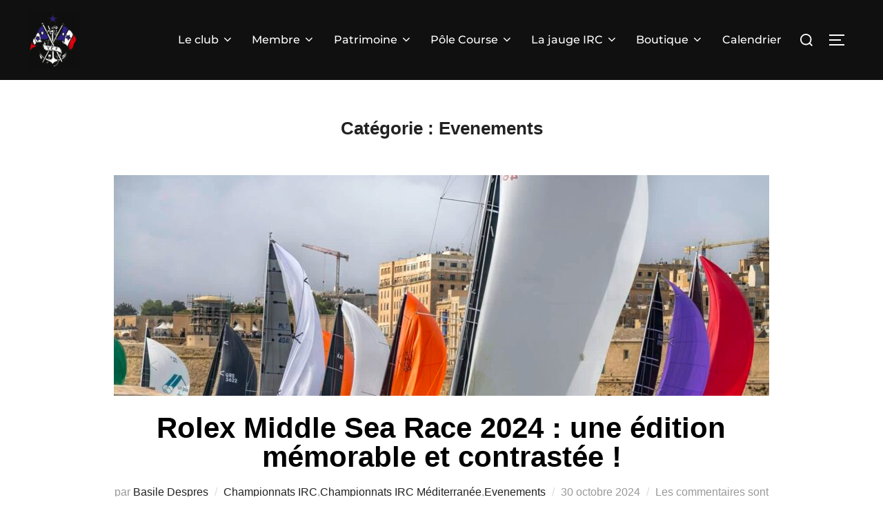

--- FILE ---
content_type: text/html; charset=UTF-8
request_url: https://ycf-club.fr/category/evenements/page/8/
body_size: 20694
content:
<!DOCTYPE html>
<html lang="fr-FR" class="no-js">
<head>
<meta charset="UTF-8" />
<meta name="viewport" content="width=device-width, initial-scale=1" />
<script>(function(html){html.className = html.className.replace(/\bno-js\b/,'js')})(document.documentElement);</script>
<title>Evenements &#8211; Page 8</title>
<meta name='robots' content='max-image-preview:large' />
<script>window._wca = window._wca || [];</script>
<link rel='dns-prefetch' href='//stats.wp.com' />
<link rel="alternate" type="application/rss+xml" title=" &raquo; Flux" href="https://ycf-club.fr/feed/" />
<link rel="alternate" type="application/rss+xml" title=" &raquo; Flux des commentaires" href="https://ycf-club.fr/comments/feed/" />
<link rel="alternate" type="text/calendar" title=" &raquo; Flux iCal" href="https://ycf-club.fr/calendrier/?ical=1" />
<link rel="alternate" type="application/rss+xml" title=" &raquo; Flux de la catégorie Evenements" href="https://ycf-club.fr/category/evenements/feed/" />
<style id='wp-img-auto-sizes-contain-inline-css'>
img:is([sizes=auto i],[sizes^="auto," i]){contain-intrinsic-size:3000px 1500px}
/*# sourceURL=wp-img-auto-sizes-contain-inline-css */
</style>
<!-- <link rel='stylesheet' id='wpzoom-elementor-addons-css-backend-image-box-css' href='https://ycf-club.fr/wp-content/plugins/wpzoom-elementor-addons/includes/widgets/image-box/backend.css?ver=1.3.1' media='all' /> -->
<!-- <link rel='stylesheet' id='wpzoom-elementor-addons-css-backend-featured-category-css' href='https://ycf-club.fr/wp-content/plugins/wpzoom-elementor-addons/includes/widgets/featured-category/backend.css?ver=1.3.1' media='all' /> -->
<!-- <link rel='stylesheet' id='font-awesome-5-all-css' href='https://ycf-club.fr/wp-content/plugins/elementor/assets/lib/font-awesome/css/all.min.css?ver=1.3.1' media='all' /> -->
<!-- <link rel='stylesheet' id='wp-block-library-css' href='https://ycf-club.fr/wp-includes/css/dist/block-library/style.min.css?ver=dc7a7b27058754f7b95513e3b8221b68' media='all' /> -->
<link rel="stylesheet" type="text/css" href="//ycf-club.fr/wp-content/cache/wpfc-minified/kc5ksmd7/a14e2.css" media="all"/>
<style id='wp-block-library-theme-inline-css'>
.wp-block-audio :where(figcaption){color:#555;font-size:13px;text-align:center}.is-dark-theme .wp-block-audio :where(figcaption){color:#ffffffa6}.wp-block-audio{margin:0 0 1em}.wp-block-code{border:1px solid #ccc;border-radius:4px;font-family:Menlo,Consolas,monaco,monospace;padding:.8em 1em}.wp-block-embed :where(figcaption){color:#555;font-size:13px;text-align:center}.is-dark-theme .wp-block-embed :where(figcaption){color:#ffffffa6}.wp-block-embed{margin:0 0 1em}.blocks-gallery-caption{color:#555;font-size:13px;text-align:center}.is-dark-theme .blocks-gallery-caption{color:#ffffffa6}:root :where(.wp-block-image figcaption){color:#555;font-size:13px;text-align:center}.is-dark-theme :root :where(.wp-block-image figcaption){color:#ffffffa6}.wp-block-image{margin:0 0 1em}.wp-block-pullquote{border-bottom:4px solid;border-top:4px solid;color:currentColor;margin-bottom:1.75em}.wp-block-pullquote :where(cite),.wp-block-pullquote :where(footer),.wp-block-pullquote__citation{color:currentColor;font-size:.8125em;font-style:normal;text-transform:uppercase}.wp-block-quote{border-left:.25em solid;margin:0 0 1.75em;padding-left:1em}.wp-block-quote cite,.wp-block-quote footer{color:currentColor;font-size:.8125em;font-style:normal;position:relative}.wp-block-quote:where(.has-text-align-right){border-left:none;border-right:.25em solid;padding-left:0;padding-right:1em}.wp-block-quote:where(.has-text-align-center){border:none;padding-left:0}.wp-block-quote.is-large,.wp-block-quote.is-style-large,.wp-block-quote:where(.is-style-plain){border:none}.wp-block-search .wp-block-search__label{font-weight:700}.wp-block-search__button{border:1px solid #ccc;padding:.375em .625em}:where(.wp-block-group.has-background){padding:1.25em 2.375em}.wp-block-separator.has-css-opacity{opacity:.4}.wp-block-separator{border:none;border-bottom:2px solid;margin-left:auto;margin-right:auto}.wp-block-separator.has-alpha-channel-opacity{opacity:1}.wp-block-separator:not(.is-style-wide):not(.is-style-dots){width:100px}.wp-block-separator.has-background:not(.is-style-dots){border-bottom:none;height:1px}.wp-block-separator.has-background:not(.is-style-wide):not(.is-style-dots){height:2px}.wp-block-table{margin:0 0 1em}.wp-block-table td,.wp-block-table th{word-break:normal}.wp-block-table :where(figcaption){color:#555;font-size:13px;text-align:center}.is-dark-theme .wp-block-table :where(figcaption){color:#ffffffa6}.wp-block-video :where(figcaption){color:#555;font-size:13px;text-align:center}.is-dark-theme .wp-block-video :where(figcaption){color:#ffffffa6}.wp-block-video{margin:0 0 1em}:root :where(.wp-block-template-part.has-background){margin-bottom:0;margin-top:0;padding:1.25em 2.375em}
/*# sourceURL=/wp-includes/css/dist/block-library/theme.min.css */
</style>
<!-- <link rel='stylesheet' id='mediaelement-css' href='https://ycf-club.fr/wp-includes/js/mediaelement/mediaelementplayer-legacy.min.css?ver=4.2.17' media='all' /> -->
<!-- <link rel='stylesheet' id='wp-mediaelement-css' href='https://ycf-club.fr/wp-includes/js/mediaelement/wp-mediaelement.min.css?ver=dc7a7b27058754f7b95513e3b8221b68' media='all' /> -->
<link rel="stylesheet" type="text/css" href="//ycf-club.fr/wp-content/cache/wpfc-minified/6y02g4yx/6ikvr.css" media="all"/>
<style id='jetpack-sharing-buttons-style-inline-css'>
.jetpack-sharing-buttons__services-list{display:flex;flex-direction:row;flex-wrap:wrap;gap:0;list-style-type:none;margin:5px;padding:0}.jetpack-sharing-buttons__services-list.has-small-icon-size{font-size:12px}.jetpack-sharing-buttons__services-list.has-normal-icon-size{font-size:16px}.jetpack-sharing-buttons__services-list.has-large-icon-size{font-size:24px}.jetpack-sharing-buttons__services-list.has-huge-icon-size{font-size:36px}@media print{.jetpack-sharing-buttons__services-list{display:none!important}}.editor-styles-wrapper .wp-block-jetpack-sharing-buttons{gap:0;padding-inline-start:0}ul.jetpack-sharing-buttons__services-list.has-background{padding:1.25em 2.375em}
/*# sourceURL=https://ycf-club.fr/wp-content/plugins/jetpack/_inc/blocks/sharing-buttons/view.css */
</style>
<style id='global-styles-inline-css'>
:root{--wp--preset--aspect-ratio--square: 1;--wp--preset--aspect-ratio--4-3: 4/3;--wp--preset--aspect-ratio--3-4: 3/4;--wp--preset--aspect-ratio--3-2: 3/2;--wp--preset--aspect-ratio--2-3: 2/3;--wp--preset--aspect-ratio--16-9: 16/9;--wp--preset--aspect-ratio--9-16: 9/16;--wp--preset--color--black: #000000;--wp--preset--color--cyan-bluish-gray: #abb8c3;--wp--preset--color--white: #ffffff;--wp--preset--color--pale-pink: #f78da7;--wp--preset--color--vivid-red: #cf2e2e;--wp--preset--color--luminous-vivid-orange: #ff6900;--wp--preset--color--luminous-vivid-amber: #fcb900;--wp--preset--color--light-green-cyan: #7bdcb5;--wp--preset--color--vivid-green-cyan: #00d084;--wp--preset--color--pale-cyan-blue: #8ed1fc;--wp--preset--color--vivid-cyan-blue: #0693e3;--wp--preset--color--vivid-purple: #9b51e0;--wp--preset--color--primary: #101010;--wp--preset--color--secondary: #1e73be;--wp--preset--color--header-footer: #101010;--wp--preset--color--tertiary: #6C6C77;--wp--preset--color--lightgrey: #D9D9D9;--wp--preset--color--foreground: #000;--wp--preset--color--background: #f9fafd;--wp--preset--color--light-background: #ffffff;--wp--preset--gradient--vivid-cyan-blue-to-vivid-purple: linear-gradient(135deg,rgb(6,147,227) 0%,rgb(155,81,224) 100%);--wp--preset--gradient--light-green-cyan-to-vivid-green-cyan: linear-gradient(135deg,rgb(122,220,180) 0%,rgb(0,208,130) 100%);--wp--preset--gradient--luminous-vivid-amber-to-luminous-vivid-orange: linear-gradient(135deg,rgb(252,185,0) 0%,rgb(255,105,0) 100%);--wp--preset--gradient--luminous-vivid-orange-to-vivid-red: linear-gradient(135deg,rgb(255,105,0) 0%,rgb(207,46,46) 100%);--wp--preset--gradient--very-light-gray-to-cyan-bluish-gray: linear-gradient(135deg,rgb(238,238,238) 0%,rgb(169,184,195) 100%);--wp--preset--gradient--cool-to-warm-spectrum: linear-gradient(135deg,rgb(74,234,220) 0%,rgb(151,120,209) 20%,rgb(207,42,186) 40%,rgb(238,44,130) 60%,rgb(251,105,98) 80%,rgb(254,248,76) 100%);--wp--preset--gradient--blush-light-purple: linear-gradient(135deg,rgb(255,206,236) 0%,rgb(152,150,240) 100%);--wp--preset--gradient--blush-bordeaux: linear-gradient(135deg,rgb(254,205,165) 0%,rgb(254,45,45) 50%,rgb(107,0,62) 100%);--wp--preset--gradient--luminous-dusk: linear-gradient(135deg,rgb(255,203,112) 0%,rgb(199,81,192) 50%,rgb(65,88,208) 100%);--wp--preset--gradient--pale-ocean: linear-gradient(135deg,rgb(255,245,203) 0%,rgb(182,227,212) 50%,rgb(51,167,181) 100%);--wp--preset--gradient--electric-grass: linear-gradient(135deg,rgb(202,248,128) 0%,rgb(113,206,126) 100%);--wp--preset--gradient--midnight: linear-gradient(135deg,rgb(2,3,129) 0%,rgb(40,116,252) 100%);--wp--preset--gradient--black-primary: linear-gradient(180deg, var(--wp--preset--color--secondary) 0%, var(--wp--preset--color--secondary) 73%, var(--wp--preset--color--background) 73%, var(--wp--preset--color--background) 100%);--wp--preset--gradient--black-secondary: linear-gradient(135deg,rgba(0,0,0,1) 50%,var(--wp--preset--color--tertiary) 100%);--wp--preset--font-size--small: clamp(14px, 0.875rem + ((1vw - 3.2px) * 0.227), 16px);--wp--preset--font-size--medium: clamp(16px, 1rem + ((1vw - 3.2px) * 0.455), 20px);--wp--preset--font-size--large: clamp(22px, 1.375rem + ((1vw - 3.2px) * 1.591), 36px);--wp--preset--font-size--x-large: clamp(30px, 1.875rem + ((1vw - 3.2px) * 2.273), 50px);--wp--preset--font-size--x-small: clamp(14px, 0.875rem + ((1vw - 3.2px) * 1), 14px);--wp--preset--font-size--max-36: clamp(24px, 1.5rem + ((1vw - 3.2px) * 1.364), 36px);--wp--preset--font-size--max-48: clamp(26px, 1.625rem + ((1vw - 3.2px) * 2.5), 48px);--wp--preset--font-size--max-60: clamp(30px, 1.875rem + ((1vw - 3.2px) * 3.409), 60px);--wp--preset--font-size--max-72: clamp(38px, 2.375rem + ((1vw - 3.2px) * 3.864), 72px);--wp--preset--spacing--20: 0.44rem;--wp--preset--spacing--30: 0.67rem;--wp--preset--spacing--40: 1rem;--wp--preset--spacing--50: 1.5rem;--wp--preset--spacing--60: 2.25rem;--wp--preset--spacing--70: 3.38rem;--wp--preset--spacing--80: 5.06rem;--wp--preset--spacing--x-small: 20px;--wp--preset--spacing--small: 40px;--wp--preset--spacing--medium: 60px;--wp--preset--spacing--large: 80px;--wp--preset--spacing--x-large: 100px;--wp--preset--shadow--natural: 6px 6px 9px rgba(0, 0, 0, 0.2);--wp--preset--shadow--deep: 12px 12px 50px rgba(0, 0, 0, 0.4);--wp--preset--shadow--sharp: 6px 6px 0px rgba(0, 0, 0, 0.2);--wp--preset--shadow--outlined: 6px 6px 0px -3px rgb(255, 255, 255), 6px 6px rgb(0, 0, 0);--wp--preset--shadow--crisp: 6px 6px 0px rgb(0, 0, 0);--wp--custom--font-weight--black: 900;--wp--custom--font-weight--bold: 700;--wp--custom--font-weight--extra-bold: 800;--wp--custom--font-weight--light: 300;--wp--custom--font-weight--medium: 500;--wp--custom--font-weight--regular: 400;--wp--custom--font-weight--semi-bold: 600;--wp--custom--line-height--body: 1.75;--wp--custom--line-height--heading: 1.1;--wp--custom--line-height--medium: 1.5;--wp--custom--line-height--one: 1;--wp--custom--spacing--outer: 30px;}:root { --wp--style--global--content-size: 950px;--wp--style--global--wide-size: 1200px; }:where(body) { margin: 0; }.wp-site-blocks { padding-top: var(--wp--style--root--padding-top); padding-bottom: var(--wp--style--root--padding-bottom); }.has-global-padding { padding-right: var(--wp--style--root--padding-right); padding-left: var(--wp--style--root--padding-left); }.has-global-padding > .alignfull { margin-right: calc(var(--wp--style--root--padding-right) * -1); margin-left: calc(var(--wp--style--root--padding-left) * -1); }.has-global-padding :where(:not(.alignfull.is-layout-flow) > .has-global-padding:not(.wp-block-block, .alignfull)) { padding-right: 0; padding-left: 0; }.has-global-padding :where(:not(.alignfull.is-layout-flow) > .has-global-padding:not(.wp-block-block, .alignfull)) > .alignfull { margin-left: 0; margin-right: 0; }.wp-site-blocks > .alignleft { float: left; margin-right: 2em; }.wp-site-blocks > .alignright { float: right; margin-left: 2em; }.wp-site-blocks > .aligncenter { justify-content: center; margin-left: auto; margin-right: auto; }:where(.wp-site-blocks) > * { margin-block-start: 20px; margin-block-end: 0; }:where(.wp-site-blocks) > :first-child { margin-block-start: 0; }:where(.wp-site-blocks) > :last-child { margin-block-end: 0; }:root { --wp--style--block-gap: 20px; }:root :where(.is-layout-flow) > :first-child{margin-block-start: 0;}:root :where(.is-layout-flow) > :last-child{margin-block-end: 0;}:root :where(.is-layout-flow) > *{margin-block-start: 20px;margin-block-end: 0;}:root :where(.is-layout-constrained) > :first-child{margin-block-start: 0;}:root :where(.is-layout-constrained) > :last-child{margin-block-end: 0;}:root :where(.is-layout-constrained) > *{margin-block-start: 20px;margin-block-end: 0;}:root :where(.is-layout-flex){gap: 20px;}:root :where(.is-layout-grid){gap: 20px;}.is-layout-flow > .alignleft{float: left;margin-inline-start: 0;margin-inline-end: 2em;}.is-layout-flow > .alignright{float: right;margin-inline-start: 2em;margin-inline-end: 0;}.is-layout-flow > .aligncenter{margin-left: auto !important;margin-right: auto !important;}.is-layout-constrained > .alignleft{float: left;margin-inline-start: 0;margin-inline-end: 2em;}.is-layout-constrained > .alignright{float: right;margin-inline-start: 2em;margin-inline-end: 0;}.is-layout-constrained > .aligncenter{margin-left: auto !important;margin-right: auto !important;}.is-layout-constrained > :where(:not(.alignleft):not(.alignright):not(.alignfull)){max-width: var(--wp--style--global--content-size);margin-left: auto !important;margin-right: auto !important;}.is-layout-constrained > .alignwide{max-width: var(--wp--style--global--wide-size);}body .is-layout-flex{display: flex;}.is-layout-flex{flex-wrap: wrap;align-items: center;}.is-layout-flex > :is(*, div){margin: 0;}body .is-layout-grid{display: grid;}.is-layout-grid > :is(*, div){margin: 0;}body{font-size: var(--wp--preset--font-size--small);font-weight: var(--wp--custom--font-weight--regular);line-height: var(--wp--custom--line-height--body);--wp--style--root--padding-top: 0px;--wp--style--root--padding-right: 0px;--wp--style--root--padding-bottom: 0px;--wp--style--root--padding-left: 0px;}a:where(:not(.wp-element-button)){color: var(--wp--preset--color--primary);text-decoration: underline;}:root :where(.wp-element-button, .wp-block-button__link){background-color: #32373c;border-radius: 0;border-width: 0;color: #fff;font-family: inherit;font-size: inherit;font-style: inherit;font-weight: inherit;letter-spacing: inherit;line-height: inherit;padding-top: 10px;padding-right: 25px;padding-bottom: 10px;padding-left: 25px;text-decoration: none;text-transform: inherit;}.has-black-color{color: var(--wp--preset--color--black) !important;}.has-cyan-bluish-gray-color{color: var(--wp--preset--color--cyan-bluish-gray) !important;}.has-white-color{color: var(--wp--preset--color--white) !important;}.has-pale-pink-color{color: var(--wp--preset--color--pale-pink) !important;}.has-vivid-red-color{color: var(--wp--preset--color--vivid-red) !important;}.has-luminous-vivid-orange-color{color: var(--wp--preset--color--luminous-vivid-orange) !important;}.has-luminous-vivid-amber-color{color: var(--wp--preset--color--luminous-vivid-amber) !important;}.has-light-green-cyan-color{color: var(--wp--preset--color--light-green-cyan) !important;}.has-vivid-green-cyan-color{color: var(--wp--preset--color--vivid-green-cyan) !important;}.has-pale-cyan-blue-color{color: var(--wp--preset--color--pale-cyan-blue) !important;}.has-vivid-cyan-blue-color{color: var(--wp--preset--color--vivid-cyan-blue) !important;}.has-vivid-purple-color{color: var(--wp--preset--color--vivid-purple) !important;}.has-primary-color{color: var(--wp--preset--color--primary) !important;}.has-secondary-color{color: var(--wp--preset--color--secondary) !important;}.has-header-footer-color{color: var(--wp--preset--color--header-footer) !important;}.has-tertiary-color{color: var(--wp--preset--color--tertiary) !important;}.has-lightgrey-color{color: var(--wp--preset--color--lightgrey) !important;}.has-foreground-color{color: var(--wp--preset--color--foreground) !important;}.has-background-color{color: var(--wp--preset--color--background) !important;}.has-light-background-color{color: var(--wp--preset--color--light-background) !important;}.has-black-background-color{background-color: var(--wp--preset--color--black) !important;}.has-cyan-bluish-gray-background-color{background-color: var(--wp--preset--color--cyan-bluish-gray) !important;}.has-white-background-color{background-color: var(--wp--preset--color--white) !important;}.has-pale-pink-background-color{background-color: var(--wp--preset--color--pale-pink) !important;}.has-vivid-red-background-color{background-color: var(--wp--preset--color--vivid-red) !important;}.has-luminous-vivid-orange-background-color{background-color: var(--wp--preset--color--luminous-vivid-orange) !important;}.has-luminous-vivid-amber-background-color{background-color: var(--wp--preset--color--luminous-vivid-amber) !important;}.has-light-green-cyan-background-color{background-color: var(--wp--preset--color--light-green-cyan) !important;}.has-vivid-green-cyan-background-color{background-color: var(--wp--preset--color--vivid-green-cyan) !important;}.has-pale-cyan-blue-background-color{background-color: var(--wp--preset--color--pale-cyan-blue) !important;}.has-vivid-cyan-blue-background-color{background-color: var(--wp--preset--color--vivid-cyan-blue) !important;}.has-vivid-purple-background-color{background-color: var(--wp--preset--color--vivid-purple) !important;}.has-primary-background-color{background-color: var(--wp--preset--color--primary) !important;}.has-secondary-background-color{background-color: var(--wp--preset--color--secondary) !important;}.has-header-footer-background-color{background-color: var(--wp--preset--color--header-footer) !important;}.has-tertiary-background-color{background-color: var(--wp--preset--color--tertiary) !important;}.has-lightgrey-background-color{background-color: var(--wp--preset--color--lightgrey) !important;}.has-foreground-background-color{background-color: var(--wp--preset--color--foreground) !important;}.has-background-background-color{background-color: var(--wp--preset--color--background) !important;}.has-light-background-background-color{background-color: var(--wp--preset--color--light-background) !important;}.has-black-border-color{border-color: var(--wp--preset--color--black) !important;}.has-cyan-bluish-gray-border-color{border-color: var(--wp--preset--color--cyan-bluish-gray) !important;}.has-white-border-color{border-color: var(--wp--preset--color--white) !important;}.has-pale-pink-border-color{border-color: var(--wp--preset--color--pale-pink) !important;}.has-vivid-red-border-color{border-color: var(--wp--preset--color--vivid-red) !important;}.has-luminous-vivid-orange-border-color{border-color: var(--wp--preset--color--luminous-vivid-orange) !important;}.has-luminous-vivid-amber-border-color{border-color: var(--wp--preset--color--luminous-vivid-amber) !important;}.has-light-green-cyan-border-color{border-color: var(--wp--preset--color--light-green-cyan) !important;}.has-vivid-green-cyan-border-color{border-color: var(--wp--preset--color--vivid-green-cyan) !important;}.has-pale-cyan-blue-border-color{border-color: var(--wp--preset--color--pale-cyan-blue) !important;}.has-vivid-cyan-blue-border-color{border-color: var(--wp--preset--color--vivid-cyan-blue) !important;}.has-vivid-purple-border-color{border-color: var(--wp--preset--color--vivid-purple) !important;}.has-primary-border-color{border-color: var(--wp--preset--color--primary) !important;}.has-secondary-border-color{border-color: var(--wp--preset--color--secondary) !important;}.has-header-footer-border-color{border-color: var(--wp--preset--color--header-footer) !important;}.has-tertiary-border-color{border-color: var(--wp--preset--color--tertiary) !important;}.has-lightgrey-border-color{border-color: var(--wp--preset--color--lightgrey) !important;}.has-foreground-border-color{border-color: var(--wp--preset--color--foreground) !important;}.has-background-border-color{border-color: var(--wp--preset--color--background) !important;}.has-light-background-border-color{border-color: var(--wp--preset--color--light-background) !important;}.has-vivid-cyan-blue-to-vivid-purple-gradient-background{background: var(--wp--preset--gradient--vivid-cyan-blue-to-vivid-purple) !important;}.has-light-green-cyan-to-vivid-green-cyan-gradient-background{background: var(--wp--preset--gradient--light-green-cyan-to-vivid-green-cyan) !important;}.has-luminous-vivid-amber-to-luminous-vivid-orange-gradient-background{background: var(--wp--preset--gradient--luminous-vivid-amber-to-luminous-vivid-orange) !important;}.has-luminous-vivid-orange-to-vivid-red-gradient-background{background: var(--wp--preset--gradient--luminous-vivid-orange-to-vivid-red) !important;}.has-very-light-gray-to-cyan-bluish-gray-gradient-background{background: var(--wp--preset--gradient--very-light-gray-to-cyan-bluish-gray) !important;}.has-cool-to-warm-spectrum-gradient-background{background: var(--wp--preset--gradient--cool-to-warm-spectrum) !important;}.has-blush-light-purple-gradient-background{background: var(--wp--preset--gradient--blush-light-purple) !important;}.has-blush-bordeaux-gradient-background{background: var(--wp--preset--gradient--blush-bordeaux) !important;}.has-luminous-dusk-gradient-background{background: var(--wp--preset--gradient--luminous-dusk) !important;}.has-pale-ocean-gradient-background{background: var(--wp--preset--gradient--pale-ocean) !important;}.has-electric-grass-gradient-background{background: var(--wp--preset--gradient--electric-grass) !important;}.has-midnight-gradient-background{background: var(--wp--preset--gradient--midnight) !important;}.has-black-primary-gradient-background{background: var(--wp--preset--gradient--black-primary) !important;}.has-black-secondary-gradient-background{background: var(--wp--preset--gradient--black-secondary) !important;}.has-small-font-size{font-size: var(--wp--preset--font-size--small) !important;}.has-medium-font-size{font-size: var(--wp--preset--font-size--medium) !important;}.has-large-font-size{font-size: var(--wp--preset--font-size--large) !important;}.has-x-large-font-size{font-size: var(--wp--preset--font-size--x-large) !important;}.has-x-small-font-size{font-size: var(--wp--preset--font-size--x-small) !important;}.has-max-36-font-size{font-size: var(--wp--preset--font-size--max-36) !important;}.has-max-48-font-size{font-size: var(--wp--preset--font-size--max-48) !important;}.has-max-60-font-size{font-size: var(--wp--preset--font-size--max-60) !important;}.has-max-72-font-size{font-size: var(--wp--preset--font-size--max-72) !important;}
:root :where(.wp-block-button .wp-block-button__link){background-color: var(--wp--preset--color--primary);}
:root :where(.wp-block-columns){border-radius: 4px;border-width: 0;margin-bottom: 0px;}
:root :where(.wp-block-pullquote){font-size: clamp(0.984em, 0.984rem + ((1vw - 0.2em) * 0.938), 1.5em);line-height: 1.6;}
:root :where(.wp-block-buttons-is-layout-flow) > :first-child{margin-block-start: 0;}:root :where(.wp-block-buttons-is-layout-flow) > :last-child{margin-block-end: 0;}:root :where(.wp-block-buttons-is-layout-flow) > *{margin-block-start: 10px;margin-block-end: 0;}:root :where(.wp-block-buttons-is-layout-constrained) > :first-child{margin-block-start: 0;}:root :where(.wp-block-buttons-is-layout-constrained) > :last-child{margin-block-end: 0;}:root :where(.wp-block-buttons-is-layout-constrained) > *{margin-block-start: 10px;margin-block-end: 0;}:root :where(.wp-block-buttons-is-layout-flex){gap: 10px;}:root :where(.wp-block-buttons-is-layout-grid){gap: 10px;}
:root :where(.wp-block-column){border-radius: 4px;border-width: 0;margin-bottom: 0px;}
:root :where(.wp-block-cover){padding-top: 30px;padding-right: 30px;padding-bottom: 30px;padding-left: 30px;}
:root :where(.wp-block-group){padding: 0px;}
:root :where(.wp-block-spacer){margin-top: 0 !important;}
/*# sourceURL=global-styles-inline-css */
</style>
<!-- <link rel='stylesheet' id='sgbooks-css' href='https://ycf-club.fr/wp-content/plugins/sgbooks/public/css/sgbooks-public.css?ver=1.0.0' media='all' /> -->
<link rel="stylesheet" type="text/css" href="//ycf-club.fr/wp-content/cache/wpfc-minified/7jbjnlmy/6ikvr.css" media="all"/>
<style id='sgbooks-inline-css'>
:root {
--primary-color: #4a90e2;
--secondary-color: #2c3e50;
--accent-color: #f39c12;
--text-color: #333;
--border-radius: 12px;
--box-shadow: 0 4px 12px rgba(0,0,0,0.1);
}
.sgbooks-grid {
display: grid;
grid-template-columns: repeat(auto-fit, minmax(250px, 1fr));
gap: 20px;
margin: 30px 0;
}
.sgbooks-book {
background: white;
border-radius: var(--border-radius);
box-shadow: var(--box-shadow);
overflow: hidden;
display: flex;
flex-direction: column;
transition: transform 0.2s ease, box-shadow 0.2s ease;
}
.sgbooks-book:hover {
transform: translateY(-5px);
box-shadow: 0 8px 20px rgba(0,0,0,0.15);
}
/* Masquer l'image dans la liste */
.sgbooks-grid .sgbooks-thumbnail {
display: none;
}
/* Masquer la localisation dans la liste */
.sgbooks-location {
display: none;
}
.sgbooks-thumbnail {
position: relative;
overflow: hidden;
}
.sgbooks-cover {
width: 100%;
height: auto;
object-fit: cover;
display: block;
}
.sgbooks-details {
padding: 15px;
text-align: center;
}
.sgbooks-title {
font-size: 1.3em;
margin: 0 0 8px 0;
font-weight: bold;
}
.sgbooks-title a {
color: var(--secondary-color);
text-decoration: none;
transition: color 0.2s;
}
.sgbooks-title a:hover {
color: var(--accent-color);
}
.sgbooks-author {
color: #777;
font-size: 0.95em;
margin-bottom: 4px;
}
.sgbooks-location {
color: #aaa;
font-size: 0.85em;
}
.sgbooks-pagination {
text-align: center;
margin-top: 40px;
position: relative;
}
.sgbooks-pagination::after {
content: "";
display: block;
width: 60%;
height: 6px;
background: var(--primary-color);
border-radius: 3px;
margin: 20px auto 0;
}
.sgbooks-pagination a,
.sgbooks-pagination span {
display: inline-block;
padding: 10px 14px;
margin: 0 5px;
border-radius: var(--border-radius);
border: 1px solid #ddd;
background: #f9f9f9;
color: var(--secondary-color);
text-decoration: none;
transition: background 0.2s, color 0.2s, border 0.2s;
}
.sgbooks-pagination a:hover {
background: var(--primary-color);
color: white;
border-color: var(--primary-color);
}
.sgbooks-pagination .current {
background: var(--accent-color);
color: white;
border-color: var(--accent-color);
}
@media (max-width: 768px) {
.sgbooks-grid {
grid-template-columns: repeat(2, 1fr);
}
}
@media (max-width: 480px) {
.sgbooks-grid {
grid-template-columns: 1fr;
}
}
/* Mise en page spécifique pour la fiche d'un seul livre */
article.sgbook-single {
max-width: 900px;
margin: 40px auto;
background: white;
border-radius: 12px;
box-shadow: 0 4px 12px rgba(0,0,0,0.1);
padding: 30px;
}
article.sgbook-single .sgbooks-header {
text-align: center;
margin-bottom: 20px;
}
article.sgbook-single .sgbooks-title {
font-size: 2em;
color: #2c3e50;
margin: 0 0 50px 0 !important;
}
article.sgbook-single .sgbook-content {
display: flex;
flex-direction: column;
gap: 20px;
}
article.sgbook-single .sgbook-cover {
display: none;
}
article.sgbook-single .sgbook-description {
font-size: 1.1em;
color: #444;
}
article.sgbook-single .sgbook-details {
margin-top: 30px;
background: #f9f9f9;
padding: 20px;
border-radius: 8px;
}
article.sgbook-single .sgbook-details h2 {
margin-top: 0;
font-size: 1.5em;
color: #4a90e2;
}
article.sgbook-single .sgbooks-meta-field {
margin-bottom: 8px;
}
article.sgbook-single .sgbooks-meta-label {
font-weight: bold;
color: #2c3e50;
}
article.sgbook-single .sgbooks-meta-value {
color: #555;
}
/* masquer les suggestions de Jetpack */
article.sgbook-single .jp-relatedposts {
display: none !important;
}
/*# sourceURL=sgbooks-inline-css */
</style>
<!-- <link rel='stylesheet' id='rt-fontawsome-css' href='https://ycf-club.fr/wp-content/plugins/the-post-grid/assets/vendor/font-awesome/css/font-awesome.min.css?ver=7.8.8' media='all' /> -->
<!-- <link rel='stylesheet' id='rt-tpg-css' href='https://ycf-club.fr/wp-content/plugins/the-post-grid/assets/css/thepostgrid.min.css?ver=7.8.8' media='all' /> -->
<!-- <link rel='stylesheet' id='woocommerce-layout-css' href='https://ycf-club.fr/wp-content/plugins/woocommerce/assets/css/woocommerce-layout.css?ver=10.4.3' media='all' /> -->
<link rel="stylesheet" type="text/css" href="//ycf-club.fr/wp-content/cache/wpfc-minified/9lwlk4j5/6ikvr.css" media="all"/>
<style id='woocommerce-layout-inline-css'>
.infinite-scroll .woocommerce-pagination {
display: none;
}
/*# sourceURL=woocommerce-layout-inline-css */
</style>
<!-- <link rel='stylesheet' id='woocommerce-smallscreen-css' href='https://ycf-club.fr/wp-content/plugins/woocommerce/assets/css/woocommerce-smallscreen.css?ver=10.4.3' media='only screen and (max-width: 768px)' /> -->
<link rel="stylesheet" type="text/css" href="//ycf-club.fr/wp-content/cache/wpfc-minified/f1mnecd7/6ikvr.css" media="only screen and (max-width: 768px)"/>
<!-- <link rel='stylesheet' id='woocommerce-general-css' href='https://ycf-club.fr/wp-content/plugins/woocommerce/assets/css/woocommerce.css?ver=10.4.3' media='all' /> -->
<link rel="stylesheet" type="text/css" href="//ycf-club.fr/wp-content/cache/wpfc-minified/2y36lr7l/6ikvr.css" media="all"/>
<style id='woocommerce-inline-inline-css'>
.woocommerce form .form-row .required { visibility: visible; }
/*# sourceURL=woocommerce-inline-inline-css */
</style>
<!-- <link rel='stylesheet' id='tribe-events-v2-single-skeleton-css' href='https://ycf-club.fr/wp-content/plugins/the-events-calendar/build/css/tribe-events-single-skeleton.css?ver=6.15.14' media='all' /> -->
<!-- <link rel='stylesheet' id='tribe-events-v2-single-skeleton-full-css' href='https://ycf-club.fr/wp-content/plugins/the-events-calendar/build/css/tribe-events-single-full.css?ver=6.15.14' media='all' /> -->
<!-- <link rel='stylesheet' id='tec-events-elementor-widgets-base-styles-css' href='https://ycf-club.fr/wp-content/plugins/the-events-calendar/build/css/integrations/plugins/elementor/widgets/widget-base.css?ver=6.15.14' media='all' /> -->
<!-- <link rel='stylesheet' id='inspiro-google-fonts-css' href='https://ycf-club.fr/wp-content/fonts/20f75697033188b51b0fb071d375a5cd.css?ver=2.1.8' media='all' /> -->
<!-- <link rel='stylesheet' id='inspiro-style-css' href='https://ycf-club.fr/wp-content/themes/inspiro/assets/css/minified/style.min.css?ver=2.1.8' media='all' /> -->
<link rel="stylesheet" type="text/css" href="//ycf-club.fr/wp-content/cache/wpfc-minified/quyd1zeg/6ikvr.css" media="all"/>
<style id='inspiro-style-inline-css'>
body, button, input, select, textarea {
font-family: Arial, Helvetica, sans-serif  ;
font-weight: normal;
}
@media screen and (min-width: 782px) {
body, button, input, select, textarea {
font-size: 14px;
line-height: 1.2;
} }
body:not(.wp-custom-logo) a.custom-logo-text {
font-family: 'Onest', sans-serif;
font-weight: 700;
text-transform: uppercase;
}
@media screen and (min-width: 782px) {
body:not(.wp-custom-logo) a.custom-logo-text {
font-size: 26px;
line-height: 1;
} }
h1, h2, h3, h4, h5, h6, .home.blog .entry-title, .page .entry-title, .page-title, #comments>h3, #respond>h3, .wp-block-button a, .entry-footer {
font-family: Arial, Helvetica, sans-serif  ;
font-weight: normal;
line-height: 1;
}
.home.blog .entry-title, .single .entry-title, .single .entry-cover-image .entry-header .entry-title {
font-size: 24px;
font-weight: 600;
line-height: 1.4;
}
@media screen and (min-width: 641px) and (max-width: 1024px) {
.home.blog .entry-title, .single .entry-title, .single .entry-cover-image .entry-header .entry-title {
font-size: 32px;
} }
@media screen and (min-width: 1025px) {
.home.blog .entry-title, .single .entry-title, .single .entry-cover-image .entry-header .entry-title {
font-size: 45px;
} }
.page .entry-title, .page-title, .page .entry-cover-image .entry-header .entry-title {
font-size: 24px;
font-weight: 600;
line-height: 1.4;
text-align: left;
}
@media screen and (min-width: 641px) and (max-width: 1024px) {
.page .entry-title, .page-title, .page .entry-cover-image .entry-header .entry-title {
font-size: 32px;
} }
@media screen and (min-width: 1025px) {
.page .entry-title, .page-title, .page .entry-cover-image .entry-header .entry-title {
font-size: 45px;
} }
.entry-content h1, .widget-area h1, h1:not(.entry-title):not(.page-title):not(.site-title) {
font-size: 24px;
font-weight: 600;
line-height: 1.4;
}
@media screen and (min-width: 641px) and (max-width: 1024px) {
.entry-content h1, .widget-area h1, h1:not(.entry-title):not(.page-title):not(.site-title) {
font-size: 32px;
} }
@media screen and (min-width: 1025px) {
.entry-content h1, .widget-area h1, h1:not(.entry-title):not(.page-title):not(.site-title) {
font-size: 45px;
} }
.entry-content h2, .page-content h2, .comment-content h2 {
font-size: 30px;
font-weight: 600;
line-height: 1.4;
}
.entry-content h3, .page-content h3, .comment-content h3 {
font-size: 24px;
font-weight: 600;
line-height: 1.4;
}
.entry-content h4, .page-content h4, .comment-content h4 {
font-size: 16px;
font-weight: 600;
line-height: 1.4;
}
.entry-content h5, .page-content h5, .comment-content h5 {
font-size: 14px;
font-weight: 600;
line-height: 1.4;
}
.entry-content h6, .page-content h6, .comment-content h6 {
font-size: 13px;
font-weight: 600;
line-height: 1.4;
}
.site-title {
font-family: Arial, Helvetica, sans-serif  ;
font-weight: normal;
line-height: 1.25;
}
@media screen and (min-width: 782px) {
.site-title {
font-size: 80px;
} }
.site-description {
font-family: Inter;
line-height: 1.8;
}
@media screen and (min-width: 782px) {
.site-description {
font-size: 20px;
} }
.custom-header-button {
font-family: Inter;
line-height: 1.3;
}
@media screen and (min-width: 782px) {
.custom-header-button {
font-size: 16px;
} }
.navbar-nav a {
font-family: Montserrat;
font-weight: 500;
line-height: 1.3;
}
@media screen and (min-width: 782px) {
.navbar-nav a {
font-size: 16px;
} }
@media screen and (max-width: 64em) {
.navbar-nav li a {
font-family: Montserrat;
font-size: 16px;
font-weight: 600;
text-transform: uppercase;
line-height: 1.3;
} }
:root {
--container-width: 1200px;
--container-width-narrow: 950px;
--container-padding: 30px;
}
/* Dynamic responsive padding media queries */
@media (max-width: 1260px) {
.wrap,
.inner-wrap,
.page .entry-content,
.page:not(.inspiro-front-page) .entry-footer,
.single .entry-wrapper,
.single.has-sidebar.page-layout-sidebar-right .entry-header .inner-wrap,
.wp-block-group > .wp-block-group__inner-container {
padding-left: 30px;
padding-right: 30px;
}
}
@media (max-width: 1010px) {
.single .entry-header .inner-wrap,
.single .entry-content,
.single .entry-footer,
#comments {
padding-left: 30px;
padding-right: 30px;
}
}
/*# sourceURL=inspiro-style-inline-css */
</style>
<!-- <link rel='stylesheet' id='wp-members-css' href='https://ycf-club.fr/wp-content/plugins/wp-members/assets/css/forms/generic-no-float.min.css?ver=3.5.5.1' media='all' /> -->
<!-- <link rel='stylesheet' id='tablepress-default-css' href='https://ycf-club.fr/wp-content/plugins/tablepress/css/build/default.css?ver=3.2.6' media='all' /> -->
<link rel="stylesheet" type="text/css" href="//ycf-club.fr/wp-content/cache/wpfc-minified/6mqvic0l/6ikvr.css" media="all"/>
<script src='//ycf-club.fr/wp-content/cache/wpfc-minified/7jvunmua/6il2d.js' type="text/javascript"></script>
<!-- <script src="https://ycf-club.fr/wp-includes/js/jquery/jquery.min.js?ver=3.7.1" id="jquery-core-js"></script> -->
<!-- <script src="https://ycf-club.fr/wp-includes/js/jquery/jquery-migrate.min.js?ver=3.4.1" id="jquery-migrate-js"></script> -->
<!-- <script src="https://ycf-club.fr/wp-content/plugins/woocommerce/assets/js/jquery-blockui/jquery.blockUI.min.js?ver=2.7.0-wc.10.4.3" id="wc-jquery-blockui-js" defer data-wp-strategy="defer"></script> -->
<!-- <script src="https://ycf-club.fr/wp-content/plugins/woocommerce/assets/js/js-cookie/js.cookie.min.js?ver=2.1.4-wc.10.4.3" id="wc-js-cookie-js" defer data-wp-strategy="defer"></script> -->
<script id="woocommerce-js-extra">
var woocommerce_params = {"ajax_url":"/wp-admin/admin-ajax.php","wc_ajax_url":"/?wc-ajax=%%endpoint%%","i18n_password_show":"Afficher le mot de passe","i18n_password_hide":"Masquer le mot de passe"};
//# sourceURL=woocommerce-js-extra
</script>
<script src='//ycf-club.fr/wp-content/cache/wpfc-minified/1c93322d/6ikvr.js' type="text/javascript"></script>
<!-- <script src="https://ycf-club.fr/wp-content/plugins/woocommerce/assets/js/frontend/woocommerce.min.js?ver=10.4.3" id="woocommerce-js" defer data-wp-strategy="defer"></script> -->
<script src="https://stats.wp.com/s-202603.js" id="woocommerce-analytics-js" defer data-wp-strategy="defer"></script>
<link rel="https://api.w.org/" href="https://ycf-club.fr/wp-json/" /><link rel="alternate" title="JSON" type="application/json" href="https://ycf-club.fr/wp-json/wp/v2/categories/30" /><link rel="EditURI" type="application/rsd+xml" title="RSD" href="https://ycf-club.fr/xmlrpc.php?rsd" />
<style>
:root {
--tpg-primary-color: #0d6efd;
--tpg-secondary-color: #0654c4;
--tpg-primary-light: #c4d0ff
}
</style>
<meta name="et-api-version" content="v1"><meta name="et-api-origin" content="https://ycf-club.fr"><link rel="https://theeventscalendar.com/" href="https://ycf-club.fr/wp-json/tribe/tickets/v1/" /><meta name="tec-api-version" content="v1"><meta name="tec-api-origin" content="https://ycf-club.fr"><link rel="alternate" href="https://ycf-club.fr/wp-json/tribe/events/v1/" />	<style>img#wpstats{display:none}</style>
<style type="text/css" id="custom-theme-colors" data-hex="#1e73be" data-palette="default" data-scheme="custom">
/**
* Inspiro Lite: Custom Color Scheme
*/
:root {
--inspiro-primary-color: #1e73be;
--inspiro-secondary-color: #1e73be;
--inspiro-tertiary-color: #1e73be;
--inspiro-accent-color: #1e73be;
}
body {
--wp--preset--color--secondary: #1e73be;
}
</style>
<noscript><style>.woocommerce-product-gallery{ opacity: 1 !important; }</style></noscript>
<meta name="generator" content="Elementor 3.34.1; features: additional_custom_breakpoints; settings: css_print_method-external, google_font-enabled, font_display-auto">
<style>
.e-con.e-parent:nth-of-type(n+4):not(.e-lazyloaded):not(.e-no-lazyload),
.e-con.e-parent:nth-of-type(n+4):not(.e-lazyloaded):not(.e-no-lazyload) * {
background-image: none !important;
}
@media screen and (max-height: 1024px) {
.e-con.e-parent:nth-of-type(n+3):not(.e-lazyloaded):not(.e-no-lazyload),
.e-con.e-parent:nth-of-type(n+3):not(.e-lazyloaded):not(.e-no-lazyload) * {
background-image: none !important;
}
}
@media screen and (max-height: 640px) {
.e-con.e-parent:nth-of-type(n+2):not(.e-lazyloaded):not(.e-no-lazyload),
.e-con.e-parent:nth-of-type(n+2):not(.e-lazyloaded):not(.e-no-lazyload) * {
background-image: none !important;
}
}
</style>
<style id="inspiro-custom-header-styles">
.site-title a,
.colors-dark .site-title a,
.site-title a,
body.has-header-image .site-title a,
body.has-header-video .site-title a,
body.has-header-image.colors-dark .site-title a,
body.has-header-video.colors-dark .site-title a,
body.has-header-image .site-title a,
body.has-header-video .site-title a,
.site-description,
.colors-dark .site-description,
.site-description,
body.has-header-image .site-description,
body.has-header-video .site-description,
body.has-header-image.colors-dark .site-description,
body.has-header-video.colors-dark .site-description,
body.has-header-image .site-description,
body.has-header-video .site-description {
color: #fff;
}
.custom-header-button {
color: #ffffff;
border-color: #ffffff;
}
.custom-header-button:hover {
color: #ffffff;
}
.custom-header-button:hover {
background-color: #002469 !important;
border-color: #002469 !important;
}
.headroom--not-top .navbar,
.has-header-image.home.blog .headroom--not-top .navbar,
.has-header-image.inspiro-front-page .headroom--not-top .navbar,
.has-header-video.home.blog .headroom--not-top .navbar,
.has-header-video.inspiro-front-page .headroom--not-top .navbar {
background-color: rgba(0,0,0,0.9);
}
a.custom-logo-text:hover {
color: #ffffff;
}
/* hero section */
.has-header-image .custom-header-media:before {
background-image: linear-gradient(to bottom,
rgba(0, 0, 0, 0.3) 0%,
rgba(0, 0, 0, 0.5) 100%);
/*background-image: linear-gradient(to bottom, rgba(0, 0, 0, .7) 0%, rgba(0, 0, 0, 0.5) 100%)*/
}
/* content */
/* sidebar */
/* footer */
/* general */
</style>
<style id="custom-background-css">
body.custom-background { background-color: #fff; background-image: url("https://ycf-club.fr/wp-content/uploads/2022/03/Blanc.png"); background-position: left top; background-size: cover; background-repeat: no-repeat; background-attachment: fixed; }
</style>
<link rel="icon" href="https://ycf-club.fr/wp-content/uploads/2022/03/cropped-logo-YCF-1-65x65.jpg" sizes="32x32" />
<link rel="icon" href="https://ycf-club.fr/wp-content/uploads/2022/03/cropped-logo-YCF-1-300x300.jpg" sizes="192x192" />
<link rel="apple-touch-icon" href="https://ycf-club.fr/wp-content/uploads/2022/03/cropped-logo-YCF-1-300x300.jpg" />
<meta name="msapplication-TileImage" content="https://ycf-club.fr/wp-content/uploads/2022/03/cropped-logo-YCF-1-300x300.jpg" />
<style id="wp-custom-css">
.site-info { display: none; }
.post-author  { display: none; }
.single-featured-image-header {
display: block !important;
}
</style>
</head>
<body class="archive paged category category-evenements category-30 custom-background wp-custom-logo wp-embed-responsive paged-8 category-paged-8 wp-theme-inspiro theme-inspiro rttpg rttpg-7.8.8 radius-frontend rttpg-body-wrap rttpg-flaticon woocommerce-no-js tribe-no-js tec-no-tickets-on-recurring tec-no-rsvp-on-recurring group-blog hfeed has-sidebar inspiro--with-page-nav post-display-content-Excerpt colors-custom elementor-default elementor-kit-2032 tribe-theme-inspiro">
<aside id="side-nav" class="side-nav" tabindex="-1">
<div class="side-nav__scrollable-container">
<div class="side-nav__wrap">
<div class="side-nav__close-button">
<button type="button" class="navbar-toggle">
<span class="screen-reader-text">Afficher/masquer la navigation</span>
<span class="icon-bar"></span>
<span class="icon-bar"></span>
<span class="icon-bar"></span>
</button>
</div>
<nav class="mobile-menu-wrapper" aria-label="Menu mobile" role="navigation">
<ul id="menu-avec-uncl" class="nav navbar-nav"><li id="menu-item-1884" class="menu-item menu-item-type-post_type menu-item-object-page menu-item-home menu-item-has-children menu-item-1884"><a href="https://ycf-club.fr/">Le club<svg class="svg-icon svg-icon-angle-down" aria-hidden="true" role="img" focusable="false" xmlns="https://www.w3.org/2000/svg" width="21" height="32" viewBox="0 0 21 32"><path d="M19.196 13.143q0 0.232-0.179 0.411l-8.321 8.321q-0.179 0.179-0.411 0.179t-0.411-0.179l-8.321-8.321q-0.179-0.179-0.179-0.411t0.179-0.411l0.893-0.893q0.179-0.179 0.411-0.179t0.411 0.179l7.018 7.018 7.018-7.018q0.179-0.179 0.411-0.179t0.411 0.179l0.893 0.893q0.179 0.179 0.179 0.411z"></path></svg></a>
<ul class="sub-menu">
<li id="menu-item-1901" class="menu-item menu-item-type-post_type menu-item-object-page menu-item-1901"><a href="https://ycf-club.fr/les-salons/">La Salle à manger et les Salons</a></li>
<li id="menu-item-1902" class="menu-item menu-item-type-post_type menu-item-object-page menu-item-1902"><a href="https://ycf-club.fr/les-clubs-allies/">Les Clubs alliés</a></li>
<li id="menu-item-2180" class="menu-item menu-item-type-post_type menu-item-object-page menu-item-2180"><a href="https://ycf-club.fr/gouvernance/">Gouvernance</a></li>
<li id="menu-item-92681" class="menu-item menu-item-type-post_type menu-item-object-page menu-item-92681"><a href="https://ycf-club.fr/commissions/">Les commissions par pôle</a></li>
<li id="menu-item-1908" class="menu-item menu-item-type-post_type menu-item-object-page menu-item-1908"><a href="https://ycf-club.fr/partenaires/">Partenaires</a></li>
<li id="menu-item-11620" class="menu-item menu-item-type-post_type menu-item-object-page menu-item-11620"><a href="https://ycf-club.fr/mecenat/">Mécénat et sponsoring</a></li>
</ul>
</li>
<li id="menu-item-11005" class="menu-item menu-item-type-post_type menu-item-object-page menu-item-has-children menu-item-11005"><a href="https://ycf-club.fr/connexion/">Membre<svg class="svg-icon svg-icon-angle-down" aria-hidden="true" role="img" focusable="false" xmlns="https://www.w3.org/2000/svg" width="21" height="32" viewBox="0 0 21 32"><path d="M19.196 13.143q0 0.232-0.179 0.411l-8.321 8.321q-0.179 0.179-0.411 0.179t-0.411-0.179l-8.321-8.321q-0.179-0.179-0.179-0.411t0.179-0.411l0.893-0.893q0.179-0.179 0.411-0.179t0.411 0.179l7.018 7.018 7.018-7.018q0.179-0.179 0.411-0.179t0.411 0.179l0.893 0.893q0.179 0.179 0.179 0.411z"></path></svg></a>
<ul class="sub-menu">
<li id="menu-item-12178" class="menu-item menu-item-type-post_type menu-item-object-page menu-item-12178"><a href="https://ycf-club.fr/prelevement/">Demande de prélèvement</a></li>
<li id="menu-item-2232" class="menu-item menu-item-type-post_type menu-item-object-page menu-item-2232"><a href="https://ycf-club.fr/concession-de-guidon/">Concession de guidon</a></li>
</ul>
</li>
<li id="menu-item-1915" class="menu-item menu-item-type-post_type menu-item-object-page menu-item-has-children menu-item-1915"><a href="https://ycf-club.fr/a-propos-de/">Patrimoine<svg class="svg-icon svg-icon-angle-down" aria-hidden="true" role="img" focusable="false" xmlns="https://www.w3.org/2000/svg" width="21" height="32" viewBox="0 0 21 32"><path d="M19.196 13.143q0 0.232-0.179 0.411l-8.321 8.321q-0.179 0.179-0.411 0.179t-0.411-0.179l-8.321-8.321q-0.179-0.179-0.179-0.411t0.179-0.411l0.893-0.893q0.179-0.179 0.411-0.179t0.411 0.179l7.018 7.018 7.018-7.018q0.179-0.179 0.411-0.179t0.411 0.179l0.893 0.893q0.179 0.179 0.179 0.411z"></path></svg></a>
<ul class="sub-menu">
<li id="menu-item-78572" class="menu-item menu-item-type-post_type menu-item-object-page menu-item-78572"><a href="https://ycf-club.fr/notre-bibliotheque/">Notre bibliothèque</a></li>
<li id="menu-item-1911" class="menu-item menu-item-type-post_type menu-item-object-page menu-item-1911"><a href="https://ycf-club.fr/prix-du-conseil-du-ycf/">Prix du Conseil du YCF</a></li>
<li id="menu-item-1893" class="menu-item menu-item-type-post_type menu-item-object-page menu-item-1893"><a href="https://ycf-club.fr/concession-de-guidon/">Concession de guidon</a></li>
<li id="menu-item-1899" class="menu-item menu-item-type-post_type menu-item-object-page menu-item-1899"><a href="https://ycf-club.fr/la-galerie-du-ycf/">La Galerie du YCF</a></li>
<li id="menu-item-1907" class="menu-item menu-item-type-post_type menu-item-object-page menu-item-1907"><a href="https://ycf-club.fr/musee-national-de-la-marine/">Musée National de la Marine</a></li>
<li id="menu-item-2229" class="menu-item menu-item-type-post_type menu-item-object-page menu-item-2229"><a href="https://ycf-club.fr/expeditions-polaires/">Expéditions polaires</a></li>
</ul>
</li>
<li id="menu-item-11015" class="menu-item menu-item-type-post_type menu-item-object-page menu-item-has-children menu-item-11015"><a href="https://ycf-club.fr/pole-course/">Pôle Course<svg class="svg-icon svg-icon-angle-down" aria-hidden="true" role="img" focusable="false" xmlns="https://www.w3.org/2000/svg" width="21" height="32" viewBox="0 0 21 32"><path d="M19.196 13.143q0 0.232-0.179 0.411l-8.321 8.321q-0.179 0.179-0.411 0.179t-0.411-0.179l-8.321-8.321q-0.179-0.179-0.179-0.411t0.179-0.411l0.893-0.893q0.179-0.179 0.411-0.179t0.411 0.179l7.018 7.018 7.018-7.018q0.179-0.179 0.411-0.179t0.411 0.179l0.893 0.893q0.179 0.179 0.179 0.411z"></path></svg></a>
<ul class="sub-menu">
<li id="menu-item-15601" class="menu-item menu-item-type-post_type menu-item-object-page menu-item-has-children menu-item-15601"><a href="https://ycf-club.fr/course-au-large/">Course au large<svg class="svg-icon svg-icon-angle-down" aria-hidden="true" role="img" focusable="false" xmlns="https://www.w3.org/2000/svg" width="21" height="32" viewBox="0 0 21 32"><path d="M19.196 13.143q0 0.232-0.179 0.411l-8.321 8.321q-0.179 0.179-0.411 0.179t-0.411-0.179l-8.321-8.321q-0.179-0.179-0.179-0.411t0.179-0.411l0.893-0.893q0.179-0.179 0.411-0.179t0.411 0.179l7.018 7.018 7.018-7.018q0.179-0.179 0.411-0.179t0.411 0.179l0.893 0.893q0.179 0.179 0.179 0.411z"></path></svg></a>
<ul class="sub-menu">
<li id="menu-item-18178" class="menu-item menu-item-type-post_type menu-item-object-page menu-item-18178"><a href="https://ycf-club.fr/defi-pourquoi-pas/">Défi Pourquoi Pas</a></li>
<li id="menu-item-1892" class="menu-item menu-item-type-post_type menu-item-object-page menu-item-1892"><a href="https://ycf-club.fr/class30-od/">Sun Fast 30 OD</a></li>
<li id="menu-item-1891" class="menu-item menu-item-type-post_type menu-item-object-page menu-item-1891"><a href="https://ycf-club.fr/championnat-mediterranee/">Championnat IRC Méditerranée</a></li>
<li id="menu-item-1890" class="menu-item menu-item-type-post_type menu-item-object-page menu-item-1890"><a href="https://ycf-club.fr/championnat-manche-atlantique/">Championnat IRC Manche-Atlantique</a></li>
<li id="menu-item-11234" class="menu-item menu-item-type-post_type menu-item-object-page menu-item-11234"><a href="https://ycf-club.fr/innovation/">Innovation</a></li>
</ul>
</li>
<li id="menu-item-12064" class="menu-item menu-item-type-post_type menu-item-object-page menu-item-has-children menu-item-12064"><a href="https://ycf-club.fr/classique/">Classiques et métriques<svg class="svg-icon svg-icon-angle-down" aria-hidden="true" role="img" focusable="false" xmlns="https://www.w3.org/2000/svg" width="21" height="32" viewBox="0 0 21 32"><path d="M19.196 13.143q0 0.232-0.179 0.411l-8.321 8.321q-0.179 0.179-0.411 0.179t-0.411-0.179l-8.321-8.321q-0.179-0.179-0.179-0.411t0.179-0.411l0.893-0.893q0.179-0.179 0.411-0.179t0.411 0.179l7.018 7.018 7.018-7.018q0.179-0.179 0.411-0.179t0.411 0.179l0.893 0.893q0.179 0.179 0.179 0.411z"></path></svg></a>
<ul class="sub-menu">
<li id="menu-item-15578" class="menu-item menu-item-type-custom menu-item-object-custom menu-item-15578"><a href="https://coupedefrance.org/">Coupe de France</a></li>
<li id="menu-item-13311" class="menu-item menu-item-type-post_type menu-item-object-page menu-item-13311"><a href="https://ycf-club.fr/cda/">Coupe d’Automne du YCF</a></li>
<li id="menu-item-14978" class="menu-item menu-item-type-post_type menu-item-object-page menu-item-14978"><a href="https://ycf-club.fr/en-mer/cdp/">Coupe de Printemps du YCF</a></li>
</ul>
</li>
<li id="menu-item-15582" class="menu-item menu-item-type-post_type menu-item-object-page menu-item-has-children menu-item-15582"><a href="https://ycf-club.fr/courses-oceaniques/">Courses océaniques<svg class="svg-icon svg-icon-angle-down" aria-hidden="true" role="img" focusable="false" xmlns="https://www.w3.org/2000/svg" width="21" height="32" viewBox="0 0 21 32"><path d="M19.196 13.143q0 0.232-0.179 0.411l-8.321 8.321q-0.179 0.179-0.411 0.179t-0.411-0.179l-8.321-8.321q-0.179-0.179-0.179-0.411t0.179-0.411l0.893-0.893q0.179-0.179 0.411-0.179t0.411 0.179l7.018 7.018 7.018-7.018q0.179-0.179 0.411-0.179t0.411 0.179l0.893 0.893q0.179 0.179 0.179 0.411z"></path></svg></a>
<ul class="sub-menu">
<li id="menu-item-15583" class="menu-item menu-item-type-custom menu-item-object-custom menu-item-15583"><a href="https://cap-martinique.com/">Transat Cap Martinique</a></li>
<li id="menu-item-15579" class="menu-item menu-item-type-custom menu-item-object-custom menu-item-15579"><a href="http://rorctransatlantic.rorc.org/">RORC Transatlantic Race</a></li>
</ul>
</li>
<li id="menu-item-1912" class="menu-item menu-item-type-post_type menu-item-object-page menu-item-1912"><a href="https://ycf-club.fr/coupes-trophees/">Coupes, Trophées, prix et distinctions</a></li>
</ul>
</li>
<li id="menu-item-1916" class="menu-item menu-item-type-post_type menu-item-object-page menu-item-has-children menu-item-1916"><a href="https://ycf-club.fr/irc/">La jauge IRC<svg class="svg-icon svg-icon-angle-down" aria-hidden="true" role="img" focusable="false" xmlns="https://www.w3.org/2000/svg" width="21" height="32" viewBox="0 0 21 32"><path d="M19.196 13.143q0 0.232-0.179 0.411l-8.321 8.321q-0.179 0.179-0.411 0.179t-0.411-0.179l-8.321-8.321q-0.179-0.179-0.179-0.411t0.179-0.411l0.893-0.893q0.179-0.179 0.411-0.179t0.411 0.179l7.018 7.018 7.018-7.018q0.179-0.179 0.411-0.179t0.411 0.179l0.893 0.893q0.179 0.179 0.179 0.411z"></path></svg></a>
<ul class="sub-menu">
<li id="menu-item-1909" class="menu-item menu-item-type-post_type menu-item-object-page menu-item-1909"><a href="https://ycf-club.fr/preparer-mon-certificat/">Mon Certificat IRC</a></li>
<li id="menu-item-1914" class="menu-item menu-item-type-post_type menu-item-object-page menu-item-1914"><a href="https://ycf-club.fr/regles-irc/">Règles IRC</a></li>
<li id="menu-item-10877" class="menu-item menu-item-type-post_type menu-item-object-page menu-item-10877"><a href="https://ycf-club.fr/les-correspondants-irc/">Mesureurs et correspondants IRC</a></li>
<li id="menu-item-1887" class="menu-item menu-item-type-post_type menu-item-object-page menu-item-1887"><a href="https://ycf-club.fr/autorites-de-rating-irc/">Autorités de Rating IRC</a></li>
<li id="menu-item-1900" class="menu-item menu-item-type-post_type menu-item-object-page menu-item-1900"><a href="https://ycf-club.fr/le-jargon/">Le jargon</a></li>
<li id="menu-item-1906" class="menu-item menu-item-type-post_type menu-item-object-page menu-item-1906"><a href="https://ycf-club.fr/mesurer-mon-bateau/">Mesurer mon bateau</a></li>
<li id="menu-item-1897" class="menu-item menu-item-type-post_type menu-item-object-page menu-item-1897"><a href="https://ycf-club.fr/endorsed-les-avantages/">Endorsed – Les avantages</a></li>
<li id="menu-item-1904" class="menu-item menu-item-type-post_type menu-item-object-page menu-item-1904"><a href="https://ycf-club.fr/les-tarifs-irc/">Les tarifs des certificats IRC</a></li>
<li id="menu-item-11233" class="menu-item menu-item-type-post_type menu-item-object-page menu-item-11233"><a href="https://ycf-club.fr/faq-irc/">FAQ IRC</a></li>
<li id="menu-item-11042" class="menu-item menu-item-type-post_type menu-item-object-page menu-item-11042"><a href="https://ycf-club.fr/tccs/">Listes des TCCS</a></li>
<li id="menu-item-1885" class="menu-item menu-item-type-post_type menu-item-object-page menu-item-1885"><a href="https://ycf-club.fr/association-internationale/">Classe IRC- Association des propriétaires IRC en France</a></li>
<li id="menu-item-11299" class="menu-item menu-item-type-post_type menu-item-object-page menu-item-11299"><a href="https://ycf-club.fr/actualites-jauge-irc/">Actualités de la jauge IRC</a></li>
</ul>
</li>
<li id="menu-item-1889" class="menu-item menu-item-type-post_type menu-item-object-page menu-item-has-children menu-item-1889"><a href="https://ycf-club.fr/boutique/">Boutique<svg class="svg-icon svg-icon-angle-down" aria-hidden="true" role="img" focusable="false" xmlns="https://www.w3.org/2000/svg" width="21" height="32" viewBox="0 0 21 32"><path d="M19.196 13.143q0 0.232-0.179 0.411l-8.321 8.321q-0.179 0.179-0.411 0.179t-0.411-0.179l-8.321-8.321q-0.179-0.179-0.179-0.411t0.179-0.411l0.893-0.893q0.179-0.179 0.411-0.179t0.411 0.179l7.018 7.018 7.018-7.018q0.179-0.179 0.411-0.179t0.411 0.179l0.893 0.893q0.179 0.179 0.179 0.411z"></path></svg></a>
<ul class="sub-menu">
<li id="menu-item-12818" class="menu-item menu-item-type-post_type menu-item-object-page menu-item-12818"><a href="https://ycf-club.fr/boutique/">Boutique</a></li>
<li id="menu-item-11312" class="menu-item menu-item-type-post_type menu-item-object-page menu-item-11312"><a href="https://ycf-club.fr/panier/">Mon panier</a></li>
<li id="menu-item-16930" class="menu-item menu-item-type-custom menu-item-object-custom menu-item-16930"><a href="https://ycf-club.fr/mon-compte/commandes/">Historique de commandes</a></li>
</ul>
</li>
<li id="menu-item-2230" class="menu-item menu-item-type-custom menu-item-object-custom menu-item-2230"><a href="https://ycf-club.fr/calendrier/">Calendrier</a></li>
</ul>				</nav>
<div id="block-43" class="widget widget_block">
<h2 class="wp-block-heading">Liens directs</h2>
<div class="clear"></div></div><div id="block-48" class="widget widget_block widget_text">
<p><a href="https://ycf-club.fr/connexion/">Me connecter</a></p>
<div class="clear"></div></div><div id="block-49" class="widget widget_block widget_text">
<p><a href="https://ycf-club.fr/mesurer-mon-bateau/">IRC - Mesurer mon bateau</a></p>
<div class="clear"></div></div><div id="block-50" class="widget widget_block widget_text">
<p><a href="https://ycf-club.fr/categorie-produit/irc/">IRC - Commander mon certificat</a></p>
<div class="clear"></div></div><div id="block-51" class="widget widget_block widget_text">
<p><a href="https://ycf-club.fr/concession-de-guidon/">Demande de concession de guidon</a></p>
<div class="clear"></div></div><div id="block-52" class="widget widget_block widget_text">
<p><a href="https://ycf-club.fr/la-galerie-du-ycf/">Rejoindre la Galerie du YCF</a></p>
<div class="clear"></div></div><div id="block-53" class="widget widget_block widget_text">
<p><a href="https://www.seazazoo.com/">Rejoindre la communauté des régatiers sur SeaZaZoo</a></p>
<div class="clear"></div></div><div id="block-21" class="widget widget_block">
<div class="wp-block-group is-layout-flow wp-block-group-is-layout-flow">
<div class="wp-block-group is-layout-flow wp-block-group-is-layout-flow">
<div class="wp-block-group is-layout-flow wp-block-group-is-layout-flow">
<p><strong>Horaires d’ouverture :&nbsp; </strong></p>
<p>Du lundi au jeudi : 9h00—18h00</p>
<p>Vendredi : 9h00—17h00<br>Le bar et la Salle à manger sont ouverts le mercredi soir.</p>
<p><a href="https://ycf-club.fr/politique-de-confidentialite/">Politique de confidentialité</a></p>
</div>
</div>
</div>
<div class="clear"></div></div><div id="block-25" class="widget widget_block">
<ul class="wp-block-social-links is-layout-flex wp-block-social-links-is-layout-flex"><li class="wp-social-link wp-social-link-instagram  wp-block-social-link"><a href="https://www.instagram.com/yacht_club_de_france/" class="wp-block-social-link-anchor"><svg width="24" height="24" viewBox="0 0 24 24" version="1.1" xmlns="http://www.w3.org/2000/svg" aria-hidden="true" focusable="false"><path d="M12,4.622c2.403,0,2.688,0.009,3.637,0.052c0.877,0.04,1.354,0.187,1.671,0.31c0.42,0.163,0.72,0.358,1.035,0.673 c0.315,0.315,0.51,0.615,0.673,1.035c0.123,0.317,0.27,0.794,0.31,1.671c0.043,0.949,0.052,1.234,0.052,3.637 s-0.009,2.688-0.052,3.637c-0.04,0.877-0.187,1.354-0.31,1.671c-0.163,0.42-0.358,0.72-0.673,1.035 c-0.315,0.315-0.615,0.51-1.035,0.673c-0.317,0.123-0.794,0.27-1.671,0.31c-0.949,0.043-1.233,0.052-3.637,0.052 s-2.688-0.009-3.637-0.052c-0.877-0.04-1.354-0.187-1.671-0.31c-0.42-0.163-0.72-0.358-1.035-0.673 c-0.315-0.315-0.51-0.615-0.673-1.035c-0.123-0.317-0.27-0.794-0.31-1.671C4.631,14.688,4.622,14.403,4.622,12 s0.009-2.688,0.052-3.637c0.04-0.877,0.187-1.354,0.31-1.671c0.163-0.42,0.358-0.72,0.673-1.035 c0.315-0.315,0.615-0.51,1.035-0.673c0.317-0.123,0.794-0.27,1.671-0.31C9.312,4.631,9.597,4.622,12,4.622 M12,3 C9.556,3,9.249,3.01,8.289,3.054C7.331,3.098,6.677,3.25,6.105,3.472C5.513,3.702,5.011,4.01,4.511,4.511 c-0.5,0.5-0.808,1.002-1.038,1.594C3.25,6.677,3.098,7.331,3.054,8.289C3.01,9.249,3,9.556,3,12c0,2.444,0.01,2.751,0.054,3.711 c0.044,0.958,0.196,1.612,0.418,2.185c0.23,0.592,0.538,1.094,1.038,1.594c0.5,0.5,1.002,0.808,1.594,1.038 c0.572,0.222,1.227,0.375,2.185,0.418C9.249,20.99,9.556,21,12,21s2.751-0.01,3.711-0.054c0.958-0.044,1.612-0.196,2.185-0.418 c0.592-0.23,1.094-0.538,1.594-1.038c0.5-0.5,0.808-1.002,1.038-1.594c0.222-0.572,0.375-1.227,0.418-2.185 C20.99,14.751,21,14.444,21,12s-0.01-2.751-0.054-3.711c-0.044-0.958-0.196-1.612-0.418-2.185c-0.23-0.592-0.538-1.094-1.038-1.594 c-0.5-0.5-1.002-0.808-1.594-1.038c-0.572-0.222-1.227-0.375-2.185-0.418C14.751,3.01,14.444,3,12,3L12,3z M12,7.378 c-2.552,0-4.622,2.069-4.622,4.622S9.448,16.622,12,16.622s4.622-2.069,4.622-4.622S14.552,7.378,12,7.378z M12,15 c-1.657,0-3-1.343-3-3s1.343-3,3-3s3,1.343,3,3S13.657,15,12,15z M16.804,6.116c-0.596,0-1.08,0.484-1.08,1.08 s0.484,1.08,1.08,1.08c0.596,0,1.08-0.484,1.08-1.08S17.401,6.116,16.804,6.116z"></path></svg><span class="wp-block-social-link-label screen-reader-text">Instagram</span></a></li>
<li class="wp-social-link wp-social-link-facebook  wp-block-social-link"><a href="https://www.facebook.com/YachtClubdeFrance" class="wp-block-social-link-anchor"><svg width="24" height="24" viewBox="0 0 24 24" version="1.1" xmlns="http://www.w3.org/2000/svg" aria-hidden="true" focusable="false"><path d="M12 2C6.5 2 2 6.5 2 12c0 5 3.7 9.1 8.4 9.9v-7H7.9V12h2.5V9.8c0-2.5 1.5-3.9 3.8-3.9 1.1 0 2.2.2 2.2.2v2.5h-1.3c-1.2 0-1.6.8-1.6 1.6V12h2.8l-.4 2.9h-2.3v7C18.3 21.1 22 17 22 12c0-5.5-4.5-10-10-10z"></path></svg><span class="wp-block-social-link-label screen-reader-text">Facebook</span></a></li>
<li class="wp-social-link wp-social-link-linkedin  wp-block-social-link"><a href="https://www.linkedin.com/company/yacht-club-france/" class="wp-block-social-link-anchor"><svg width="24" height="24" viewBox="0 0 24 24" version="1.1" xmlns="http://www.w3.org/2000/svg" aria-hidden="true" focusable="false"><path d="M19.7,3H4.3C3.582,3,3,3.582,3,4.3v15.4C3,20.418,3.582,21,4.3,21h15.4c0.718,0,1.3-0.582,1.3-1.3V4.3 C21,3.582,20.418,3,19.7,3z M8.339,18.338H5.667v-8.59h2.672V18.338z M7.004,8.574c-0.857,0-1.549-0.694-1.549-1.548 c0-0.855,0.691-1.548,1.549-1.548c0.854,0,1.547,0.694,1.547,1.548C8.551,7.881,7.858,8.574,7.004,8.574z M18.339,18.338h-2.669 v-4.177c0-0.996-0.017-2.278-1.387-2.278c-1.389,0-1.601,1.086-1.601,2.206v4.249h-2.667v-8.59h2.559v1.174h0.037 c0.356-0.675,1.227-1.387,2.526-1.387c2.703,0,3.203,1.779,3.203,4.092V18.338z"></path></svg><span class="wp-block-social-link-label screen-reader-text">LinkedIn</span></a></li></ul>
<div class="clear"></div></div>		</div>
</div>
</aside>
<div class="side-nav-overlay"></div>
<div id="page" class="site">
<a class="skip-link screen-reader-text" href="#content">Aller au contenu</a>
<header id="masthead" class="site-header" role="banner">
<div id="site-navigation" class="navbar">
<div class="header-inner inner-wrap  ">
<div class="header-logo-wrapper">
<a href="https://ycf-club.fr/" class="custom-logo-link" rel="home"><img fetchpriority="high" width="1214" height="1296" src="https://ycf-club.fr/wp-content/uploads/2025/02/cropped-cropped-Logo-YCF-avec-texte-detoure-blanc-1.png" class="custom-logo" alt="" decoding="async" srcset="https://ycf-club.fr/wp-content/uploads/2025/02/cropped-cropped-Logo-YCF-avec-texte-detoure-blanc-1.png 1214w, https://ycf-club.fr/wp-content/uploads/2025/02/cropped-cropped-Logo-YCF-avec-texte-detoure-blanc-1-281x300.png 281w, https://ycf-club.fr/wp-content/uploads/2025/02/cropped-cropped-Logo-YCF-avec-texte-detoure-blanc-1-959x1024.png 959w, https://ycf-club.fr/wp-content/uploads/2025/02/cropped-cropped-Logo-YCF-avec-texte-detoure-blanc-1-600x641.png 600w" sizes="(max-width: 767px) 89vw, (max-width: 1000px) 54vw, (max-width: 1071px) 543px, 580px" /></a>		</div>
<div class="header-navigation-wrapper">
<nav class="primary-menu-wrapper navbar-collapse collapse" aria-label="Menu horizontal en haut" role="navigation">
<ul id="menu-avec-uncl-1" class="nav navbar-nav dropdown sf-menu"><li class="menu-item menu-item-type-post_type menu-item-object-page menu-item-home menu-item-has-children menu-item-1884"><a href="https://ycf-club.fr/">Le club<svg class="svg-icon svg-icon-angle-down" aria-hidden="true" role="img" focusable="false" xmlns="https://www.w3.org/2000/svg" width="21" height="32" viewBox="0 0 21 32"><path d="M19.196 13.143q0 0.232-0.179 0.411l-8.321 8.321q-0.179 0.179-0.411 0.179t-0.411-0.179l-8.321-8.321q-0.179-0.179-0.179-0.411t0.179-0.411l0.893-0.893q0.179-0.179 0.411-0.179t0.411 0.179l7.018 7.018 7.018-7.018q0.179-0.179 0.411-0.179t0.411 0.179l0.893 0.893q0.179 0.179 0.179 0.411z"></path></svg></a>
<ul class="sub-menu">
<li class="menu-item menu-item-type-post_type menu-item-object-page menu-item-1901"><a href="https://ycf-club.fr/les-salons/">La Salle à manger et les Salons</a></li>
<li class="menu-item menu-item-type-post_type menu-item-object-page menu-item-1902"><a href="https://ycf-club.fr/les-clubs-allies/">Les Clubs alliés</a></li>
<li class="menu-item menu-item-type-post_type menu-item-object-page menu-item-2180"><a href="https://ycf-club.fr/gouvernance/">Gouvernance</a></li>
<li class="menu-item menu-item-type-post_type menu-item-object-page menu-item-92681"><a href="https://ycf-club.fr/commissions/">Les commissions par pôle</a></li>
<li class="menu-item menu-item-type-post_type menu-item-object-page menu-item-1908"><a href="https://ycf-club.fr/partenaires/">Partenaires</a></li>
<li class="menu-item menu-item-type-post_type menu-item-object-page menu-item-11620"><a href="https://ycf-club.fr/mecenat/">Mécénat et sponsoring</a></li>
</ul>
</li>
<li class="menu-item menu-item-type-post_type menu-item-object-page menu-item-has-children menu-item-11005"><a href="https://ycf-club.fr/connexion/">Membre<svg class="svg-icon svg-icon-angle-down" aria-hidden="true" role="img" focusable="false" xmlns="https://www.w3.org/2000/svg" width="21" height="32" viewBox="0 0 21 32"><path d="M19.196 13.143q0 0.232-0.179 0.411l-8.321 8.321q-0.179 0.179-0.411 0.179t-0.411-0.179l-8.321-8.321q-0.179-0.179-0.179-0.411t0.179-0.411l0.893-0.893q0.179-0.179 0.411-0.179t0.411 0.179l7.018 7.018 7.018-7.018q0.179-0.179 0.411-0.179t0.411 0.179l0.893 0.893q0.179 0.179 0.179 0.411z"></path></svg></a>
<ul class="sub-menu">
<li class="menu-item menu-item-type-post_type menu-item-object-page menu-item-12178"><a href="https://ycf-club.fr/prelevement/">Demande de prélèvement</a></li>
<li class="menu-item menu-item-type-post_type menu-item-object-page menu-item-2232"><a href="https://ycf-club.fr/concession-de-guidon/">Concession de guidon</a></li>
</ul>
</li>
<li class="menu-item menu-item-type-post_type menu-item-object-page menu-item-has-children menu-item-1915"><a href="https://ycf-club.fr/a-propos-de/">Patrimoine<svg class="svg-icon svg-icon-angle-down" aria-hidden="true" role="img" focusable="false" xmlns="https://www.w3.org/2000/svg" width="21" height="32" viewBox="0 0 21 32"><path d="M19.196 13.143q0 0.232-0.179 0.411l-8.321 8.321q-0.179 0.179-0.411 0.179t-0.411-0.179l-8.321-8.321q-0.179-0.179-0.179-0.411t0.179-0.411l0.893-0.893q0.179-0.179 0.411-0.179t0.411 0.179l7.018 7.018 7.018-7.018q0.179-0.179 0.411-0.179t0.411 0.179l0.893 0.893q0.179 0.179 0.179 0.411z"></path></svg></a>
<ul class="sub-menu">
<li class="menu-item menu-item-type-post_type menu-item-object-page menu-item-78572"><a href="https://ycf-club.fr/notre-bibliotheque/">Notre bibliothèque</a></li>
<li class="menu-item menu-item-type-post_type menu-item-object-page menu-item-1911"><a href="https://ycf-club.fr/prix-du-conseil-du-ycf/">Prix du Conseil du YCF</a></li>
<li class="menu-item menu-item-type-post_type menu-item-object-page menu-item-1893"><a href="https://ycf-club.fr/concession-de-guidon/">Concession de guidon</a></li>
<li class="menu-item menu-item-type-post_type menu-item-object-page menu-item-1899"><a href="https://ycf-club.fr/la-galerie-du-ycf/">La Galerie du YCF</a></li>
<li class="menu-item menu-item-type-post_type menu-item-object-page menu-item-1907"><a href="https://ycf-club.fr/musee-national-de-la-marine/">Musée National de la Marine</a></li>
<li class="menu-item menu-item-type-post_type menu-item-object-page menu-item-2229"><a href="https://ycf-club.fr/expeditions-polaires/">Expéditions polaires</a></li>
</ul>
</li>
<li class="menu-item menu-item-type-post_type menu-item-object-page menu-item-has-children menu-item-11015"><a href="https://ycf-club.fr/pole-course/">Pôle Course<svg class="svg-icon svg-icon-angle-down" aria-hidden="true" role="img" focusable="false" xmlns="https://www.w3.org/2000/svg" width="21" height="32" viewBox="0 0 21 32"><path d="M19.196 13.143q0 0.232-0.179 0.411l-8.321 8.321q-0.179 0.179-0.411 0.179t-0.411-0.179l-8.321-8.321q-0.179-0.179-0.179-0.411t0.179-0.411l0.893-0.893q0.179-0.179 0.411-0.179t0.411 0.179l7.018 7.018 7.018-7.018q0.179-0.179 0.411-0.179t0.411 0.179l0.893 0.893q0.179 0.179 0.179 0.411z"></path></svg></a>
<ul class="sub-menu">
<li class="menu-item menu-item-type-post_type menu-item-object-page menu-item-has-children menu-item-15601"><a href="https://ycf-club.fr/course-au-large/">Course au large<svg class="svg-icon svg-icon-angle-down" aria-hidden="true" role="img" focusable="false" xmlns="https://www.w3.org/2000/svg" width="21" height="32" viewBox="0 0 21 32"><path d="M19.196 13.143q0 0.232-0.179 0.411l-8.321 8.321q-0.179 0.179-0.411 0.179t-0.411-0.179l-8.321-8.321q-0.179-0.179-0.179-0.411t0.179-0.411l0.893-0.893q0.179-0.179 0.411-0.179t0.411 0.179l7.018 7.018 7.018-7.018q0.179-0.179 0.411-0.179t0.411 0.179l0.893 0.893q0.179 0.179 0.179 0.411z"></path></svg></a>
<ul class="sub-menu">
<li class="menu-item menu-item-type-post_type menu-item-object-page menu-item-18178"><a href="https://ycf-club.fr/defi-pourquoi-pas/">Défi Pourquoi Pas</a></li>
<li class="menu-item menu-item-type-post_type menu-item-object-page menu-item-1892"><a href="https://ycf-club.fr/class30-od/">Sun Fast 30 OD</a></li>
<li class="menu-item menu-item-type-post_type menu-item-object-page menu-item-1891"><a href="https://ycf-club.fr/championnat-mediterranee/">Championnat IRC Méditerranée</a></li>
<li class="menu-item menu-item-type-post_type menu-item-object-page menu-item-1890"><a href="https://ycf-club.fr/championnat-manche-atlantique/">Championnat IRC Manche-Atlantique</a></li>
<li class="menu-item menu-item-type-post_type menu-item-object-page menu-item-11234"><a href="https://ycf-club.fr/innovation/">Innovation</a></li>
</ul>
</li>
<li class="menu-item menu-item-type-post_type menu-item-object-page menu-item-has-children menu-item-12064"><a href="https://ycf-club.fr/classique/">Classiques et métriques<svg class="svg-icon svg-icon-angle-down" aria-hidden="true" role="img" focusable="false" xmlns="https://www.w3.org/2000/svg" width="21" height="32" viewBox="0 0 21 32"><path d="M19.196 13.143q0 0.232-0.179 0.411l-8.321 8.321q-0.179 0.179-0.411 0.179t-0.411-0.179l-8.321-8.321q-0.179-0.179-0.179-0.411t0.179-0.411l0.893-0.893q0.179-0.179 0.411-0.179t0.411 0.179l7.018 7.018 7.018-7.018q0.179-0.179 0.411-0.179t0.411 0.179l0.893 0.893q0.179 0.179 0.179 0.411z"></path></svg></a>
<ul class="sub-menu">
<li class="menu-item menu-item-type-custom menu-item-object-custom menu-item-15578"><a href="https://coupedefrance.org/">Coupe de France</a></li>
<li class="menu-item menu-item-type-post_type menu-item-object-page menu-item-13311"><a href="https://ycf-club.fr/cda/">Coupe d’Automne du YCF</a></li>
<li class="menu-item menu-item-type-post_type menu-item-object-page menu-item-14978"><a href="https://ycf-club.fr/en-mer/cdp/">Coupe de Printemps du YCF</a></li>
</ul>
</li>
<li class="menu-item menu-item-type-post_type menu-item-object-page menu-item-has-children menu-item-15582"><a href="https://ycf-club.fr/courses-oceaniques/">Courses océaniques<svg class="svg-icon svg-icon-angle-down" aria-hidden="true" role="img" focusable="false" xmlns="https://www.w3.org/2000/svg" width="21" height="32" viewBox="0 0 21 32"><path d="M19.196 13.143q0 0.232-0.179 0.411l-8.321 8.321q-0.179 0.179-0.411 0.179t-0.411-0.179l-8.321-8.321q-0.179-0.179-0.179-0.411t0.179-0.411l0.893-0.893q0.179-0.179 0.411-0.179t0.411 0.179l7.018 7.018 7.018-7.018q0.179-0.179 0.411-0.179t0.411 0.179l0.893 0.893q0.179 0.179 0.179 0.411z"></path></svg></a>
<ul class="sub-menu">
<li class="menu-item menu-item-type-custom menu-item-object-custom menu-item-15583"><a href="https://cap-martinique.com/">Transat Cap Martinique</a></li>
<li class="menu-item menu-item-type-custom menu-item-object-custom menu-item-15579"><a href="http://rorctransatlantic.rorc.org/">RORC Transatlantic Race</a></li>
</ul>
</li>
<li class="menu-item menu-item-type-post_type menu-item-object-page menu-item-1912"><a href="https://ycf-club.fr/coupes-trophees/">Coupes, Trophées, prix et distinctions</a></li>
</ul>
</li>
<li class="menu-item menu-item-type-post_type menu-item-object-page menu-item-has-children menu-item-1916"><a href="https://ycf-club.fr/irc/">La jauge IRC<svg class="svg-icon svg-icon-angle-down" aria-hidden="true" role="img" focusable="false" xmlns="https://www.w3.org/2000/svg" width="21" height="32" viewBox="0 0 21 32"><path d="M19.196 13.143q0 0.232-0.179 0.411l-8.321 8.321q-0.179 0.179-0.411 0.179t-0.411-0.179l-8.321-8.321q-0.179-0.179-0.179-0.411t0.179-0.411l0.893-0.893q0.179-0.179 0.411-0.179t0.411 0.179l7.018 7.018 7.018-7.018q0.179-0.179 0.411-0.179t0.411 0.179l0.893 0.893q0.179 0.179 0.179 0.411z"></path></svg></a>
<ul class="sub-menu">
<li class="menu-item menu-item-type-post_type menu-item-object-page menu-item-1909"><a href="https://ycf-club.fr/preparer-mon-certificat/">Mon Certificat IRC</a></li>
<li class="menu-item menu-item-type-post_type menu-item-object-page menu-item-1914"><a href="https://ycf-club.fr/regles-irc/">Règles IRC</a></li>
<li class="menu-item menu-item-type-post_type menu-item-object-page menu-item-10877"><a href="https://ycf-club.fr/les-correspondants-irc/">Mesureurs et correspondants IRC</a></li>
<li class="menu-item menu-item-type-post_type menu-item-object-page menu-item-1887"><a href="https://ycf-club.fr/autorites-de-rating-irc/">Autorités de Rating IRC</a></li>
<li class="menu-item menu-item-type-post_type menu-item-object-page menu-item-1900"><a href="https://ycf-club.fr/le-jargon/">Le jargon</a></li>
<li class="menu-item menu-item-type-post_type menu-item-object-page menu-item-1906"><a href="https://ycf-club.fr/mesurer-mon-bateau/">Mesurer mon bateau</a></li>
<li class="menu-item menu-item-type-post_type menu-item-object-page menu-item-1897"><a href="https://ycf-club.fr/endorsed-les-avantages/">Endorsed – Les avantages</a></li>
<li class="menu-item menu-item-type-post_type menu-item-object-page menu-item-1904"><a href="https://ycf-club.fr/les-tarifs-irc/">Les tarifs des certificats IRC</a></li>
<li class="menu-item menu-item-type-post_type menu-item-object-page menu-item-11233"><a href="https://ycf-club.fr/faq-irc/">FAQ IRC</a></li>
<li class="menu-item menu-item-type-post_type menu-item-object-page menu-item-11042"><a href="https://ycf-club.fr/tccs/">Listes des TCCS</a></li>
<li class="menu-item menu-item-type-post_type menu-item-object-page menu-item-1885"><a href="https://ycf-club.fr/association-internationale/">Classe IRC- Association des propriétaires IRC en France</a></li>
<li class="menu-item menu-item-type-post_type menu-item-object-page menu-item-11299"><a href="https://ycf-club.fr/actualites-jauge-irc/">Actualités de la jauge IRC</a></li>
</ul>
</li>
<li class="menu-item menu-item-type-post_type menu-item-object-page menu-item-has-children menu-item-1889"><a href="https://ycf-club.fr/boutique/">Boutique<svg class="svg-icon svg-icon-angle-down" aria-hidden="true" role="img" focusable="false" xmlns="https://www.w3.org/2000/svg" width="21" height="32" viewBox="0 0 21 32"><path d="M19.196 13.143q0 0.232-0.179 0.411l-8.321 8.321q-0.179 0.179-0.411 0.179t-0.411-0.179l-8.321-8.321q-0.179-0.179-0.179-0.411t0.179-0.411l0.893-0.893q0.179-0.179 0.411-0.179t0.411 0.179l7.018 7.018 7.018-7.018q0.179-0.179 0.411-0.179t0.411 0.179l0.893 0.893q0.179 0.179 0.179 0.411z"></path></svg></a>
<ul class="sub-menu">
<li class="menu-item menu-item-type-post_type menu-item-object-page menu-item-12818"><a href="https://ycf-club.fr/boutique/">Boutique</a></li>
<li class="menu-item menu-item-type-post_type menu-item-object-page menu-item-11312"><a href="https://ycf-club.fr/panier/">Mon panier</a></li>
<li class="menu-item menu-item-type-custom menu-item-object-custom menu-item-16930"><a href="https://ycf-club.fr/mon-compte/commandes/">Historique de commandes</a></li>
</ul>
</li>
<li class="menu-item menu-item-type-custom menu-item-object-custom menu-item-2230"><a href="https://ycf-club.fr/calendrier/">Calendrier</a></li>
</ul>            </nav>
</div>
<div class="header-widgets-wrapper">
<div class="header_social">
<div id="block-23" class="widget widget_block">
<ul class="wp-block-social-links is-layout-flex wp-block-social-links-is-layout-flex"></ul>
</div>				</div>
<div id="sb-search" class="sb-search" style="display: block;">
<form method="get" id="searchform" action="https://ycf-club.fr/">
<label for="search-form-input">
<span class="screen-reader-text">Rechercher :</span>
<input type="search" class="sb-search-input" placeholder="Tapez vos mots-clés et appuyez sur Entrée" name="s" id="search-form-input" autocomplete="off" />
</label>
<button class="sb-search-button-open" aria-expanded="false">
<span class="sb-icon-search">
<svg class="svg-icon svg-icon-search" aria-hidden="true" role="img" focusable="false" xmlns="https://www.w3.org/2000/svg" width="23" height="23" viewBox="0 0 23 23"><path d="M38.710696,48.0601792 L43,52.3494831 L41.3494831,54 L37.0601792,49.710696 C35.2632422,51.1481185 32.9839107,52.0076499 30.5038249,52.0076499 C24.7027226,52.0076499 20,47.3049272 20,41.5038249 C20,35.7027226 24.7027226,31 30.5038249,31 C36.3049272,31 41.0076499,35.7027226 41.0076499,41.5038249 C41.0076499,43.9839107 40.1481185,46.2632422 38.710696,48.0601792 Z M36.3875844,47.1716785 C37.8030221,45.7026647 38.6734666,43.7048964 38.6734666,41.5038249 C38.6734666,36.9918565 35.0157934,33.3341833 30.5038249,33.3341833 C25.9918565,33.3341833 22.3341833,36.9918565 22.3341833,41.5038249 C22.3341833,46.0157934 25.9918565,49.6734666 30.5038249,49.6734666 C32.7048964,49.6734666 34.7026647,48.8030221 36.1716785,47.3875844 C36.2023931,47.347638 36.2360451,47.3092237 36.2726343,47.2726343 C36.3092237,47.2360451 36.347638,47.2023931 36.3875844,47.1716785 Z" transform="translate(-20 -31)" /></svg>		</span>
</button>
<button class="sb-search-button-close" aria-expanded="false">
<span class="sb-icon-search">
<svg class="svg-icon svg-icon-cross" aria-hidden="true" role="img" focusable="false" xmlns="https://www.w3.org/2000/svg" width="16" height="16" viewBox="0 0 16 16"><polygon fill="" fill-rule="evenodd" points="6.852 7.649 .399 1.195 1.445 .149 7.899 6.602 14.352 .149 15.399 1.195 8.945 7.649 15.399 14.102 14.352 15.149 7.899 8.695 1.445 15.149 .399 14.102" /></svg>		</span>
</button>
</form>
</div>
<button type="button" class="navbar-toggle">
<span class="screen-reader-text">Permuter la colonne latérale et la navigation</span>
<span class="icon-bar"></span>
<span class="icon-bar"></span>
<span class="icon-bar"></span>
</button>
</div>
</div><!-- .inner-wrap -->
</div><!-- #site-navigation -->
</header><!-- #masthead -->
<div class="site-content-contain">
<div id="content" class="site-content">
<div class="inner-wrap">
<header class="page-header">
<h1 class="page-title">Catégorie : <span>Evenements</span></h1>		</header><!-- .page-header -->
<div id="primary" class="content-area">
<main id="main" class="site-main" role="main">
<article id="post-22498" class="post-22498 post type-post status-publish format-standard has-post-thumbnail hentry category-championnats-irc category-championnats-irc-med category-evenements">
<div class="post-thumbnail">
<a href="https://ycf-club.fr/rolex-middle-sea-race-2024-une-edition-memorable-et-contrastee/">
<img width="950" height="320" src="https://ycf-club.fr/wp-content/uploads/2024/10/MSEA_2410ka_1998-1-950x320.jpg" class="attachment-inspiro-loop size-inspiro-loop wp-post-image" alt="" decoding="async" sizes="(max-width: 767px) 89vw, (max-width: 1000px) 54vw, (max-width: 1071px) 543px, 580px" />		</a>
</div><!-- .post-thumbnail -->
<header class="entry-header">
<h2 class="entry-title"><a href="https://ycf-club.fr/rolex-middle-sea-race-2024-une-edition-memorable-et-contrastee/" rel="bookmark">Rolex Middle Sea Race 2024 : une édition mémorable et contrastée !</a></h2><div class="entry-meta"><span class="entry-author">par <a class="url fn n" href="https://ycf-club.fr/author/basile/">Basile Despres</a></span><span class="entry-categories cat-links"><a href="https://ycf-club.fr/category/championnats-irc/">Championnats IRC</a>,<a href="https://ycf-club.fr/category/championnats-irc/championnats-irc-med/">Championnats IRC Méditerranée</a>,<a href="https://ycf-club.fr/category/evenements/">Evenements</a></span><span class="entry-date"><span class="screen-reader-text">Publié le </span> <time class="entry-date published" datetime="2024-10-30T12:31:29+01:00">30 octobre 2024</time><time class="updated" datetime="2024-10-30T12:31:34+01:00">30 octobre 2024</time></span><span class="entry-comments"><span>Les commentaires sont désactivés.</span></span></div><!-- .entry-meta --></header><!-- .entry-header -->
</article><!-- #post-22498 -->
<article id="post-22416" class="post-22416 post type-post status-publish format-standard has-post-thumbnail hentry category-championnats-irc category-championnats-irc-med category-evenements">
<div class="post-thumbnail">
<a href="https://ycf-club.fr/du-haut-niveau-pour-la-7eme-edition-du-grand-prix-de-palavas/">
<img width="950" height="320" src="https://ycf-club.fr/wp-content/uploads/2024/10/DJI_0003.00_03_24_21.Still032-950x320.jpg" class="attachment-inspiro-loop size-inspiro-loop wp-post-image" alt="" decoding="async" srcset="https://ycf-club.fr/wp-content/uploads/2024/10/DJI_0003.00_03_24_21.Still032-950x320.jpg 950w, https://ycf-club.fr/wp-content/uploads/2024/10/DJI_0003.00_03_24_21.Still032-1900x640.jpg 1900w" sizes="(max-width: 767px) 89vw, (max-width: 1000px) 54vw, (max-width: 1071px) 543px, 580px" />		</a>
</div><!-- .post-thumbnail -->
<header class="entry-header">
<h2 class="entry-title"><a href="https://ycf-club.fr/du-haut-niveau-pour-la-7eme-edition-du-grand-prix-de-palavas/" rel="bookmark">Du haut niveau pour la 7ème édition du Grand Prix de Palavas</a></h2><div class="entry-meta"><span class="entry-author">par <a class="url fn n" href="https://ycf-club.fr/author/ludovic/">Ludovic Abollivier</a></span><span class="entry-categories cat-links"><a href="https://ycf-club.fr/category/championnats-irc/">Championnats IRC</a>,<a href="https://ycf-club.fr/category/championnats-irc/championnats-irc-med/">Championnats IRC Méditerranée</a>,<a href="https://ycf-club.fr/category/evenements/">Evenements</a></span><span class="entry-date"><span class="screen-reader-text">Publié le </span> <time class="entry-date published" datetime="2024-10-21T19:22:35+02:00">21 octobre 2024</time><time class="updated" datetime="2024-10-28T10:31:34+01:00">28 octobre 2024</time></span><span class="entry-comments"><span>Les commentaires sont désactivés.</span></span></div><!-- .entry-meta --></header><!-- .entry-header -->
</article><!-- #post-22416 -->
<article id="post-22299" class="post-22299 post type-post status-publish format-standard has-post-thumbnail hentry category-c30 category-courses-et-rallyes">
<div class="post-thumbnail">
<a href="https://ycf-club.fr/clap-de-fin-sur-le-championnat-du-monde-offshore-en-double-mixte/">
<img loading="lazy" width="800" height="320" src="https://ycf-club.fr/wp-content/uploads/2024/10/yysw495855-800x320.jpg" class="attachment-inspiro-loop size-inspiro-loop wp-post-image" alt="" decoding="async" sizes="(max-width: 767px) 89vw, (max-width: 1000px) 54vw, (max-width: 1071px) 543px, 580px" />		</a>
</div><!-- .post-thumbnail -->
<header class="entry-header">
<h2 class="entry-title"><a href="https://ycf-club.fr/clap-de-fin-sur-le-championnat-du-monde-offshore-en-double-mixte/" rel="bookmark">Clap de fin sur le Championnat du Monde Offshore en Double Mixte</a></h2><div class="entry-meta"><span class="entry-author">par <a class="url fn n" href="https://ycf-club.fr/author/adminnew/">Sebastien David</a></span><span class="entry-categories cat-links"><a href="https://ycf-club.fr/category/c30/">C30</a>,<a href="https://ycf-club.fr/category/evenements/courses-et-rallyes/">Courses et rallyes</a></span><span class="entry-date"><span class="screen-reader-text">Publié le </span> <time class="entry-date published" datetime="2024-10-14T16:40:05+02:00">14 octobre 2024</time><time class="updated" datetime="2024-10-14T16:40:32+02:00">14 octobre 2024</time></span><span class="entry-comments"><span>Les commentaires sont désactivés.</span></span></div><!-- .entry-meta --></header><!-- .entry-header -->
</article><!-- #post-22299 -->
<article id="post-22081" class="post-22081 post type-post status-publish format-standard has-post-thumbnail hentry category-courses-et-rallyes category-evenements">
<div class="post-thumbnail">
<a href="https://ycf-club.fr/la-vire-les-iles-une-nouvelle-course-prometteuse-pour-le-programme-irc/">
<img loading="lazy" width="950" height="320" src="https://ycf-club.fr/wp-content/uploads/2024/10/Image-1-950x320.jpg" class="attachment-inspiro-loop size-inspiro-loop wp-post-image" alt="" decoding="async" sizes="(max-width: 767px) 89vw, (max-width: 1000px) 54vw, (max-width: 1071px) 543px, 580px" />		</a>
</div><!-- .post-thumbnail -->
<header class="entry-header">
<h2 class="entry-title"><a href="https://ycf-club.fr/la-vire-les-iles-une-nouvelle-course-prometteuse-pour-le-programme-irc/" rel="bookmark">La Vire les Îles : Une Nouvelle Course Prometteuse pour le Programme IRC</a></h2><div class="entry-meta"><span class="entry-author">par <a class="url fn n" href="https://ycf-club.fr/author/basile/">Basile Despres</a></span><span class="entry-categories cat-links"><a href="https://ycf-club.fr/category/evenements/courses-et-rallyes/">Courses et rallyes</a>,<a href="https://ycf-club.fr/category/evenements/">Evenements</a></span><span class="entry-date"><span class="screen-reader-text">Publié le </span> <time class="entry-date published" datetime="2024-10-01T12:18:13+02:00">1 octobre 2024</time><time class="updated" datetime="2024-10-01T12:18:27+02:00">1 octobre 2024</time></span><span class="entry-comments"><span>Les commentaires sont désactivés.</span></span></div><!-- .entry-meta --></header><!-- .entry-header -->
</article><!-- #post-22081 -->
<article id="post-21862" class="post-21862 post type-post status-publish format-standard has-post-thumbnail hentry category-courses-et-rallyes">
<div class="post-thumbnail">
<a href="https://ycf-club.fr/direct/">
<img loading="lazy" width="800" height="320" src="https://ycf-club.fr/wp-content/uploads/2024/09/IMG_0087-800x320.jpeg" class="attachment-inspiro-loop size-inspiro-loop wp-post-image" alt="" decoding="async" sizes="(max-width: 767px) 89vw, (max-width: 1000px) 54vw, (max-width: 1071px) 543px, 580px" />		</a>
</div><!-- .post-thumbnail -->
<header class="entry-header">
<h2 class="entry-title"><a href="https://ycf-club.fr/direct/" rel="bookmark">Coupe d&rsquo;Automne du YCF &#8211; Revivez la course</a></h2><div class="entry-meta"><span class="entry-author">par <a class="url fn n" href="https://ycf-club.fr/author/adminnew/">Sebastien David</a></span><span class="entry-categories cat-links"><a href="https://ycf-club.fr/category/evenements/courses-et-rallyes/">Courses et rallyes</a></span><span class="entry-date"><span class="screen-reader-text">Publié le </span> <time class="entry-date published" datetime="2024-09-30T16:06:57+02:00">30 septembre 2024</time><time class="updated" datetime="2024-09-30T16:06:59+02:00">30 septembre 2024</time></span><span class="entry-comments"><span>Les commentaires sont désactivés.</span></span></div><!-- .entry-meta --></header><!-- .entry-header -->
</article><!-- #post-21862 -->
<article id="post-21848" class="post-21848 post type-post status-publish format-standard has-post-thumbnail hentry category-conference">
<div class="post-thumbnail">
<a href="https://ycf-club.fr/trim-on/">
<img loading="lazy" width="950" height="320" src="https://ycf-club.fr/wp-content/uploads/2024/09/TrimOn_screenshot_02-950x320.png" class="attachment-inspiro-loop size-inspiro-loop wp-post-image" alt="" decoding="async" sizes="(max-width: 767px) 89vw, (max-width: 1000px) 54vw, (max-width: 1071px) 543px, 580px" />		</a>
</div><!-- .post-thumbnail -->
<header class="entry-header">
<h2 class="entry-title"><a href="https://ycf-club.fr/trim-on/" rel="bookmark">10 octobre &#8211; Venez naviguer en réalité virtuelle au YCF</a></h2><div class="entry-meta"><span class="entry-author">par <a class="url fn n" href="https://ycf-club.fr/author/adminnew/">Sebastien David</a></span><span class="entry-categories cat-links"><a href="https://ycf-club.fr/category/evenements/conference/">Conférence</a></span><span class="entry-date"><span class="screen-reader-text">Publié le </span> <time class="entry-date published" datetime="2024-09-30T11:34:48+02:00">30 septembre 2024</time><time class="updated" datetime="2024-09-30T14:41:37+02:00">30 septembre 2024</time></span><span class="entry-comments"><span>Les commentaires sont désactivés.</span></span></div><!-- .entry-meta --></header><!-- .entry-header -->
</article><!-- #post-21848 -->
<article id="post-21993" class="post-21993 post type-post status-publish format-standard has-post-thumbnail hentry category-courses-et-rallyes">
<div class="post-thumbnail">
<a href="https://ycf-club.fr/suivre-la-finale-du-championnat-du-monde-offshore-double-mixte/">
<img loading="lazy" width="950" height="320" src="https://ycf-club.fr/wp-content/uploads/2024/09/Finale-Bandeau-950x320.jpg" class="attachment-inspiro-loop size-inspiro-loop wp-post-image" alt="" decoding="async" sizes="(max-width: 767px) 89vw, (max-width: 1000px) 54vw, (max-width: 1071px) 543px, 580px" />		</a>
</div><!-- .post-thumbnail -->
<header class="entry-header">
<h2 class="entry-title"><a href="https://ycf-club.fr/suivre-la-finale-du-championnat-du-monde-offshore-double-mixte/" rel="bookmark">Suivre la finale du championnat du monde offshore double mixte &#8211; Lundi 10 heures.</a></h2><div class="entry-meta"><span class="entry-author">par <a class="url fn n" href="https://ycf-club.fr/author/adminnew/">Sebastien David</a></span><span class="entry-categories cat-links"><a href="https://ycf-club.fr/category/evenements/courses-et-rallyes/">Courses et rallyes</a></span><span class="entry-date"><span class="screen-reader-text">Publié le </span> <time class="entry-date published" datetime="2024-09-29T14:46:07+02:00">29 septembre 2024</time><time class="updated" datetime="2024-09-29T15:00:17+02:00">29 septembre 2024</time></span><span class="entry-comments"><span>Les commentaires sont désactivés.</span></span></div><!-- .entry-meta --></header><!-- .entry-header -->
</article><!-- #post-21993 -->
<article id="post-21816" class="post-21816 post type-post status-publish format-standard has-post-thumbnail hentry category-courses-et-rallyes category-evenements">
<div class="post-thumbnail">
<a href="https://ycf-club.fr/voiles-de-saint-tropez-derniere-ligne-droite-avant-la-25eme-edition/">
<img loading="lazy" width="950" height="320" src="https://ycf-club.fr/wp-content/uploads/2024/09/bd-GMR_VST23D3_3184-950x320.jpg" class="attachment-inspiro-loop size-inspiro-loop wp-post-image" alt="" decoding="async" srcset="https://ycf-club.fr/wp-content/uploads/2024/09/bd-GMR_VST23D3_3184-950x320.jpg 950w, https://ycf-club.fr/wp-content/uploads/2024/09/bd-GMR_VST23D3_3184-1900x640.jpg 1900w" sizes="(max-width: 767px) 89vw, (max-width: 1000px) 54vw, (max-width: 1071px) 543px, 580px" />		</a>
</div><!-- .post-thumbnail -->
<header class="entry-header">
<h2 class="entry-title"><a href="https://ycf-club.fr/voiles-de-saint-tropez-derniere-ligne-droite-avant-la-25eme-edition/" rel="bookmark">Voiles de Saint-Tropez : Dernière ligne droite avant la 25ème édition !</a></h2><div class="entry-meta"><span class="entry-author">par <a class="url fn n" href="https://ycf-club.fr/author/basile/">Basile Despres</a></span><span class="entry-categories cat-links"><a href="https://ycf-club.fr/category/evenements/courses-et-rallyes/">Courses et rallyes</a>,<a href="https://ycf-club.fr/category/evenements/">Evenements</a></span><span class="entry-date"><span class="screen-reader-text">Publié le </span> <time class="entry-date published" datetime="2024-09-19T09:33:41+02:00">19 septembre 2024</time><time class="updated" datetime="2024-09-19T09:43:14+02:00">19 septembre 2024</time></span><span class="entry-comments"><span>Les commentaires sont désactivés.</span></span></div><!-- .entry-meta --></header><!-- .entry-header -->
</article><!-- #post-21816 -->
<article id="post-21803" class="post-21803 post type-post status-publish format-standard has-post-thumbnail hentry category-championnats-irc category-championnats-irc-manche-atlantique category-evenements">
<div class="post-thumbnail">
<a href="https://ycf-club.fr/latlantique-le-telegramme-e-leclerc-25-eme-edition/">
<img loading="lazy" width="950" height="320" src="https://ycf-club.fr/wp-content/uploads/2024/09/459997583_1121354416324340_7639461949867558404_n-950x320.jpg" class="attachment-inspiro-loop size-inspiro-loop wp-post-image" alt="" decoding="async" srcset="https://ycf-club.fr/wp-content/uploads/2024/09/459997583_1121354416324340_7639461949867558404_n-950x320.jpg 950w, https://ycf-club.fr/wp-content/uploads/2024/09/459997583_1121354416324340_7639461949867558404_n-1900x640.jpg 1900w" sizes="(max-width: 767px) 89vw, (max-width: 1000px) 54vw, (max-width: 1071px) 543px, 580px" />		</a>
</div><!-- .post-thumbnail -->
<header class="entry-header">
<h2 class="entry-title"><a href="https://ycf-club.fr/latlantique-le-telegramme-e-leclerc-25-eme-edition/" rel="bookmark">L’Atlantique Le Télégramme E. Leclerc : 25 ème édition</a></h2><div class="entry-meta"><span class="entry-author">par <a class="url fn n" href="https://ycf-club.fr/author/basile/">Basile Despres</a></span><span class="entry-categories cat-links"><a href="https://ycf-club.fr/category/championnats-irc/">Championnats IRC</a>,<a href="https://ycf-club.fr/category/championnats-irc/championnats-irc-manche-atlantique/">Championnats IRC Manche-Atlantique</a>,<a href="https://ycf-club.fr/category/evenements/">Evenements</a></span><span class="entry-date"><span class="screen-reader-text">Publié le </span> <time class="entry-date published" datetime="2024-09-17T15:56:18+02:00">17 septembre 2024</time><time class="updated" datetime="2024-09-17T16:03:04+02:00">17 septembre 2024</time></span><span class="entry-comments"><span>Les commentaires sont désactivés.</span></span></div><!-- .entry-meta --></header><!-- .entry-header -->
</article><!-- #post-21803 -->
<article id="post-21747" class="post-21747 post type-post status-publish format-standard has-post-thumbnail hentry category-championnats-irc category-championnats-irc-med category-evenements">
<div class="post-thumbnail">
<a href="https://ycf-club.fr/quadra-solo-duo-2024-une-semaine-de-course-unique/">
<img loading="lazy" width="950" height="320" src="https://ycf-club.fr/wp-content/uploads/2024/09/image-2-950x320.jpg" class="attachment-inspiro-loop size-inspiro-loop wp-post-image" alt="" decoding="async" sizes="(max-width: 767px) 89vw, (max-width: 1000px) 54vw, (max-width: 1071px) 543px, 580px" />		</a>
</div><!-- .post-thumbnail -->
<header class="entry-header">
<h2 class="entry-title"><a href="https://ycf-club.fr/quadra-solo-duo-2024-une-semaine-de-course-unique/" rel="bookmark">Quadra Solo-Duo 2024 : une semaine de course UNIQUE</a></h2><div class="entry-meta"><span class="entry-author">par <a class="url fn n" href="https://ycf-club.fr/author/basile/">Basile Despres</a></span><span class="entry-categories cat-links"><a href="https://ycf-club.fr/category/championnats-irc/">Championnats IRC</a>,<a href="https://ycf-club.fr/category/championnats-irc/championnats-irc-med/">Championnats IRC Méditerranée</a>,<a href="https://ycf-club.fr/category/evenements/">Evenements</a></span><span class="entry-date"><span class="screen-reader-text">Publié le </span> <time class="entry-date published" datetime="2024-09-12T12:55:14+02:00">12 septembre 2024</time><time class="updated" datetime="2024-09-12T12:55:28+02:00">12 septembre 2024</time></span><span class="entry-comments"><span>Les commentaires sont désactivés.</span></span></div><!-- .entry-meta --></header><!-- .entry-header -->
</article><!-- #post-21747 -->
<nav class="navigation pagination" aria-label="Pagination des publications">
<h2 class="screen-reader-text">Pagination des publications</h2>
<div class="nav-links"><a aria-label="Page 1" class="page-numbers" href="https://ycf-club.fr/category/evenements/">1</a>
<span class="page-numbers dots">…</span>
<a aria-label="Page 7" class="page-numbers" href="https://ycf-club.fr/category/evenements/page/7/">7</a>
<span aria-label="Page 8" aria-current="page" class="page-numbers current">8</span>
<a aria-label="Page 9" class="page-numbers" href="https://ycf-club.fr/category/evenements/page/9/">9</a>
<span class="page-numbers dots">…</span>
<a aria-label="Page 24" class="page-numbers" href="https://ycf-club.fr/category/evenements/page/24/">24</a></div>
</nav>
</main><!-- #main -->
</div><!-- #primary -->
</div><!-- .inner-wrap -->

</div><!-- #content -->
<footer id="colophon" class="site-footer has-footer-widgets" role="contentinfo">
<div class="inner-wrap">
<aside class="footer-widgets widgets widget-columns-3" role="complementary" aria-label="Pied de page">
<div class="widget-column footer-widget-1">
<section id="block-60" class="widget widget_block">
<div class="wp-block-group has-global-padding is-layout-constrained wp-block-group-is-layout-constrained">
<p><strong>YACHT CLUB de FRANCE</strong></p>
<p>Téléphone : 01.47.04.10.00<br>41 avenue Foch, 75116 Paris</p>
<p>Email : <a href="mailto:ycf@ycf-club.fr" target="_blank" rel="noreferrer noopener">ycf@ycf-club.fr</a><br>Centre de Calcul IRC : <a href="mailto:irc@ycf-club.fr">irc@ycf-club.fr</a></p>
<p><strong>Horaires d’ouverture :&nbsp;</strong>Du lundi au jeudi : 9h00—18h00 (17h00 le vendredi)</p>
</div>
</section>					</div>
<div class="widget-column footer-widget-2">
<section id="block-33" class="widget widget_block">
<div class="wp-block-group is-layout-flow wp-block-group-is-layout-flow">
<p><strong>Salle à manger du YCF</strong></p>
<p>Réservations : 01.47.04.10.05<br><em>Le bar et la Salle à manger sont ouverts du lundi au vendredi pour le déjeuner et le mercredi soir.</em></p>
</div>
</section><section id="block-64" class="widget widget_block widget_text">
<p><em>Crédit photo de couverture: Jean-Philippe SALDUCCI</em></p>
</section>					</div>
<div class="widget-column footer-widget-3">
<section id="block-42" class="widget widget_block">
<ul class="wp-block-social-links is-layout-flex wp-block-social-links-is-layout-flex"><li class="wp-social-link wp-social-link-facebook  wp-block-social-link"><a href="https://www.facebook.com/YachtClubdeFrance" class="wp-block-social-link-anchor"><svg width="24" height="24" viewBox="0 0 24 24" version="1.1" xmlns="http://www.w3.org/2000/svg" aria-hidden="true" focusable="false"><path d="M12 2C6.5 2 2 6.5 2 12c0 5 3.7 9.1 8.4 9.9v-7H7.9V12h2.5V9.8c0-2.5 1.5-3.9 3.8-3.9 1.1 0 2.2.2 2.2.2v2.5h-1.3c-1.2 0-1.6.8-1.6 1.6V12h2.8l-.4 2.9h-2.3v7C18.3 21.1 22 17 22 12c0-5.5-4.5-10-10-10z"></path></svg><span class="wp-block-social-link-label screen-reader-text">Facebook</span></a></li>
<li class="wp-social-link wp-social-link-linkedin  wp-block-social-link"><a href="https://www.linkedin.com/company/yacht-club-france/" class="wp-block-social-link-anchor"><svg width="24" height="24" viewBox="0 0 24 24" version="1.1" xmlns="http://www.w3.org/2000/svg" aria-hidden="true" focusable="false"><path d="M19.7,3H4.3C3.582,3,3,3.582,3,4.3v15.4C3,20.418,3.582,21,4.3,21h15.4c0.718,0,1.3-0.582,1.3-1.3V4.3 C21,3.582,20.418,3,19.7,3z M8.339,18.338H5.667v-8.59h2.672V18.338z M7.004,8.574c-0.857,0-1.549-0.694-1.549-1.548 c0-0.855,0.691-1.548,1.549-1.548c0.854,0,1.547,0.694,1.547,1.548C8.551,7.881,7.858,8.574,7.004,8.574z M18.339,18.338h-2.669 v-4.177c0-0.996-0.017-2.278-1.387-2.278c-1.389,0-1.601,1.086-1.601,2.206v4.249h-2.667v-8.59h2.559v1.174h0.037 c0.356-0.675,1.227-1.387,2.526-1.387c2.703,0,3.203,1.779,3.203,4.092V18.338z"></path></svg><span class="wp-block-social-link-label screen-reader-text">LinkedIn</span></a></li>
<li class="wp-social-link wp-social-link-instagram  wp-block-social-link"><a href="https://www.instagram.com/yacht_club_de_france/" class="wp-block-social-link-anchor"><svg width="24" height="24" viewBox="0 0 24 24" version="1.1" xmlns="http://www.w3.org/2000/svg" aria-hidden="true" focusable="false"><path d="M12,4.622c2.403,0,2.688,0.009,3.637,0.052c0.877,0.04,1.354,0.187,1.671,0.31c0.42,0.163,0.72,0.358,1.035,0.673 c0.315,0.315,0.51,0.615,0.673,1.035c0.123,0.317,0.27,0.794,0.31,1.671c0.043,0.949,0.052,1.234,0.052,3.637 s-0.009,2.688-0.052,3.637c-0.04,0.877-0.187,1.354-0.31,1.671c-0.163,0.42-0.358,0.72-0.673,1.035 c-0.315,0.315-0.615,0.51-1.035,0.673c-0.317,0.123-0.794,0.27-1.671,0.31c-0.949,0.043-1.233,0.052-3.637,0.052 s-2.688-0.009-3.637-0.052c-0.877-0.04-1.354-0.187-1.671-0.31c-0.42-0.163-0.72-0.358-1.035-0.673 c-0.315-0.315-0.51-0.615-0.673-1.035c-0.123-0.317-0.27-0.794-0.31-1.671C4.631,14.688,4.622,14.403,4.622,12 s0.009-2.688,0.052-3.637c0.04-0.877,0.187-1.354,0.31-1.671c0.163-0.42,0.358-0.72,0.673-1.035 c0.315-0.315,0.615-0.51,1.035-0.673c0.317-0.123,0.794-0.27,1.671-0.31C9.312,4.631,9.597,4.622,12,4.622 M12,3 C9.556,3,9.249,3.01,8.289,3.054C7.331,3.098,6.677,3.25,6.105,3.472C5.513,3.702,5.011,4.01,4.511,4.511 c-0.5,0.5-0.808,1.002-1.038,1.594C3.25,6.677,3.098,7.331,3.054,8.289C3.01,9.249,3,9.556,3,12c0,2.444,0.01,2.751,0.054,3.711 c0.044,0.958,0.196,1.612,0.418,2.185c0.23,0.592,0.538,1.094,1.038,1.594c0.5,0.5,1.002,0.808,1.594,1.038 c0.572,0.222,1.227,0.375,2.185,0.418C9.249,20.99,9.556,21,12,21s2.751-0.01,3.711-0.054c0.958-0.044,1.612-0.196,2.185-0.418 c0.592-0.23,1.094-0.538,1.594-1.038c0.5-0.5,0.808-1.002,1.038-1.594c0.222-0.572,0.375-1.227,0.418-2.185 C20.99,14.751,21,14.444,21,12s-0.01-2.751-0.054-3.711c-0.044-0.958-0.196-1.612-0.418-2.185c-0.23-0.592-0.538-1.094-1.038-1.594 c-0.5-0.5-1.002-0.808-1.594-1.038c-0.572-0.222-1.227-0.375-2.185-0.418C14.751,3.01,14.444,3,12,3L12,3z M12,7.378 c-2.552,0-4.622,2.069-4.622,4.622S9.448,16.622,12,16.622s4.622-2.069,4.622-4.622S14.552,7.378,12,7.378z M12,15 c-1.657,0-3-1.343-3-3s1.343-3,3-3s3,1.343,3,3S13.657,15,12,15z M16.804,6.116c-0.596,0-1.08,0.484-1.08,1.08 s0.484,1.08,1.08,1.08c0.596,0,1.08-0.484,1.08-1.08S17.401,6.116,16.804,6.116z"></path></svg><span class="wp-block-social-link-label screen-reader-text">Instagram</span></a></li></ul>
</section>					</div>
</aside><!-- .widget-area -->
<div class="site-footer-separator"></div>
<div class="site-info">
<a class="privacy-policy-link" href="https://ycf-club.fr/politique-de-confidentialite/" rel="privacy-policy">Politique de confidentialité</a><span role="separator" aria-hidden="true"></span>	<span class="copyright">
<span>
Copyright &copy; 2026 					</span>
<span>
<a href="https://www.wpzoom.com/themes/inspiro/?utm_source=inspiro-lite&utm_medium=theme&utm_campaign=inspiro-lite-footer" target="_blank" rel="nofollow">Inspiro Theme</a>
par			<a href="https://www.wpzoom.com/" target="_blank" rel="nofollow">WPZOOM</a>
</span>
</span>
</div><!-- .site-info -->
</div><!-- .inner-wrap -->
</footer><!-- #colophon -->
</div><!-- .site-content-contain -->
</div><!-- #page -->
<script type="speculationrules">
{"prefetch":[{"source":"document","where":{"and":[{"href_matches":"/*"},{"not":{"href_matches":["/wp-*.php","/wp-admin/*","/wp-content/uploads/*","/wp-content/*","/wp-content/plugins/*","/wp-content/themes/inspiro/*","/*\\?(.+)"]}},{"not":{"selector_matches":"a[rel~=\"nofollow\"]"}},{"not":{"selector_matches":".no-prefetch, .no-prefetch a"}}]},"eagerness":"conservative"}]}
</script>
<script>
( function ( body ) {
'use strict';
body.className = body.className.replace( /\btribe-no-js\b/, 'tribe-js' );
} )( document.body );
</script>
<script> /* <![CDATA[ */var tribe_l10n_datatables = {"aria":{"sort_ascending":": activate to sort column ascending","sort_descending":": activate to sort column descending"},"length_menu":"Show _MENU_ entries","empty_table":"No data available in table","info":"Showing _START_ to _END_ of _TOTAL_ entries","info_empty":"Showing 0 to 0 of 0 entries","info_filtered":"(filtered from _MAX_ total entries)","zero_records":"No matching records found","search":"Search:","all_selected_text":"All items on this page were selected. ","select_all_link":"Select all pages","clear_selection":"Clear Selection.","pagination":{"all":"All","next":"Next","previous":"Previous"},"select":{"rows":{"0":"","_":": Selected %d rows","1":": Selected 1 row"}},"datepicker":{"dayNames":["dimanche","lundi","mardi","mercredi","jeudi","vendredi","samedi"],"dayNamesShort":["dim","lun","mar","mer","jeu","ven","sam"],"dayNamesMin":["D","L","M","M","J","V","S"],"monthNames":["janvier","f\u00e9vrier","mars","avril","mai","juin","juillet","ao\u00fbt","septembre","octobre","novembre","d\u00e9cembre"],"monthNamesShort":["janvier","f\u00e9vrier","mars","avril","mai","juin","juillet","ao\u00fbt","septembre","octobre","novembre","d\u00e9cembre"],"monthNamesMin":["Jan","F\u00e9v","Mar","Avr","Mai","Juin","Juil","Ao\u00fbt","Sep","Oct","Nov","D\u00e9c"],"nextText":"Next","prevText":"Prev","currentText":"Today","closeText":"Done","today":"Today","clear":"Clear"},"registration_prompt":"Information non-sauv\u00e9e pour un participant. Voulez-vous continuer\u00a0?"};/* ]]> */ </script>			<script>
const lazyloadRunObserver = () => {
const lazyloadBackgrounds = document.querySelectorAll( `.e-con.e-parent:not(.e-lazyloaded)` );
const lazyloadBackgroundObserver = new IntersectionObserver( ( entries ) => {
entries.forEach( ( entry ) => {
if ( entry.isIntersecting ) {
let lazyloadBackground = entry.target;
if( lazyloadBackground ) {
lazyloadBackground.classList.add( 'e-lazyloaded' );
}
lazyloadBackgroundObserver.unobserve( entry.target );
}
});
}, { rootMargin: '200px 0px 200px 0px' } );
lazyloadBackgrounds.forEach( ( lazyloadBackground ) => {
lazyloadBackgroundObserver.observe( lazyloadBackground );
} );
};
const events = [
'DOMContentLoaded',
'elementor/lazyload/observe',
];
events.forEach( ( event ) => {
document.addEventListener( event, lazyloadRunObserver );
} );
</script>
<script>
(function () {
var c = document.body.className;
c = c.replace(/woocommerce-no-js/, 'woocommerce-js');
document.body.className = c;
})();
</script>
<!-- <link rel='stylesheet' id='wc-blocks-style-css' href='https://ycf-club.fr/wp-content/plugins/woocommerce/assets/client/blocks/wc-blocks.css?ver=wc-10.4.3' media='all' /> -->
<link rel="stylesheet" type="text/css" href="//ycf-club.fr/wp-content/cache/wpfc-minified/jqcgxok4/6ikvr.css" media="all"/>
<script src="https://ycf-club.fr/wp-content/plugins/event-tickets/common/build/js/user-agent.js?ver=da75d0bdea6dde3898df" id="tec-user-agent-js"></script>
<script src="https://ycf-club.fr/wp-content/plugins/sgbooks/public/js/sgbooks-public.js?ver=1.0.0" id="sgbooks-js"></script>
<script src="https://ycf-club.fr/wp-content/themes/inspiro/assets/js/minified/plugins.min.js?ver=2.1.8" id="inspiro-lite-js-plugins-js"></script>
<script src="https://ycf-club.fr/wp-content/themes/inspiro/assets/js/minified/scripts.min.js?ver=2.1.8" id="inspiro-lite-script-js"></script>
<script src="https://ycf-club.fr/wp-includes/js/dist/vendor/wp-polyfill.min.js?ver=3.15.0" id="wp-polyfill-js"></script>
<script src="https://ycf-club.fr/wp-content/plugins/jetpack/jetpack_vendor/automattic/woocommerce-analytics/build/woocommerce-analytics-client.js?minify=false&amp;ver=75adc3c1e2933e2c8c6a" id="woocommerce-analytics-client-js" defer data-wp-strategy="defer"></script>
<script src="https://ycf-club.fr/wp-content/plugins/woocommerce/assets/js/sourcebuster/sourcebuster.min.js?ver=10.4.3" id="sourcebuster-js-js"></script>
<script id="wc-order-attribution-js-extra">
var wc_order_attribution = {"params":{"lifetime":1.0e-5,"session":30,"base64":false,"ajaxurl":"https://ycf-club.fr/wp-admin/admin-ajax.php","prefix":"wc_order_attribution_","allowTracking":true},"fields":{"source_type":"current.typ","referrer":"current_add.rf","utm_campaign":"current.cmp","utm_source":"current.src","utm_medium":"current.mdm","utm_content":"current.cnt","utm_id":"current.id","utm_term":"current.trm","utm_source_platform":"current.plt","utm_creative_format":"current.fmt","utm_marketing_tactic":"current.tct","session_entry":"current_add.ep","session_start_time":"current_add.fd","session_pages":"session.pgs","session_count":"udata.vst","user_agent":"udata.uag"}};
//# sourceURL=wc-order-attribution-js-extra
</script>
<script src="https://ycf-club.fr/wp-content/plugins/woocommerce/assets/js/frontend/order-attribution.min.js?ver=10.4.3" id="wc-order-attribution-js"></script>
<script id="jetpack-stats-js-before">
_stq = window._stq || [];
_stq.push([ "view", {"v":"ext","blog":"203731811","post":"0","tz":"1","srv":"ycf-club.fr","arch_cat":"evenements","arch_results":"10","j":"1:15.4"} ]);
_stq.push([ "clickTrackerInit", "203731811", "0" ]);
//# sourceURL=jetpack-stats-js-before
</script>
<script src="https://stats.wp.com/e-202603.js" id="jetpack-stats-js" defer data-wp-strategy="defer"></script>
<script type="text/javascript">
(function() {
window.wcAnalytics = window.wcAnalytics || {};
const wcAnalytics = window.wcAnalytics;
// Set the assets URL for webpack to find the split assets.
wcAnalytics.assets_url = 'https://ycf-club.fr/wp-content/plugins/jetpack/jetpack_vendor/automattic/woocommerce-analytics/src/../build/';
// Set the REST API tracking endpoint URL.
wcAnalytics.trackEndpoint = 'https://ycf-club.fr/wp-json/woocommerce-analytics/v1/track';
// Set common properties for all events.
wcAnalytics.commonProps = {"blog_id":203731811,"store_id":"36959fee-3592-4d58-a6dd-f98bec9eedfc","ui":null,"url":"https://ycf-club.fr","woo_version":"10.4.3","wp_version":"6.9","store_admin":0,"device":"desktop","store_currency":"EUR","timezone":"Europe/Paris","is_guest":1};
// Set the event queue.
wcAnalytics.eventQueue = [];
// Features.
wcAnalytics.features = {
ch: false,
sessionTracking: false,
proxy: false,
};
wcAnalytics.breadcrumbs = ["Evenements","Page 8"];
// Page context flags.
wcAnalytics.pages = {
isAccountPage: false,
isCart: false,
};
})();
</script>
</body>
</html><!-- WP Fastest Cache file was created in 7.177 seconds, on 17 January 2026 @ 4h43 -->

--- FILE ---
content_type: text/css
request_url: https://ycf-club.fr/wp-content/cache/wpfc-minified/7jbjnlmy/6ikvr.css
body_size: 264
content:
.sgbooks-grid {
margin: 20px 0;
}
.sgbooks-book {
border: 1px solid #ddd;
padding: 15px;
background: #fff;
box-shadow: 0 2px 4px rgba(0,0,0,0.1);
}
.sgbooks-thumbnail {
text-align: center;
margin-bottom: 15px;
}
.sgbooks-cover {
width: 150px;
height: 200px;
object-fit: cover;
display: block;
margin: 0 auto;
}
.sgbooks-details {
text-align: center;
}
.sgbooks-title {
font-size: 1.2em;
margin: 0 0 10px 0;
}
.sgbooks-title a {
color: #333;
text-decoration: none;
}
.sgbooks-title a:hover {
color: #0066cc;
}
.sgbooks-author {
color: #666;
margin-bottom: 5px;
}
.sgbooks-location {
color: #888;
font-size: 0.9em;
}
.sgbooks-pagination {
text-align: center;
margin-top: 30px;
}
.sgbooks-pagination a,
.sgbooks-pagination span {
padding: 8px 12px;
margin: 0 4px;
border: 1px solid #ddd;
text-decoration: none;
}
.sgbooks-pagination .current {
background-color: #0066cc;
color: white;
border-color: #0066cc;
}
@media (max-width: 768px) {
.sgbooks-grid {
grid-template-columns: repeat(2, 1fr) !important;
}
}
@media (max-width: 480px) {
.sgbooks-grid {
grid-template-columns: 1fr !important;
}
}